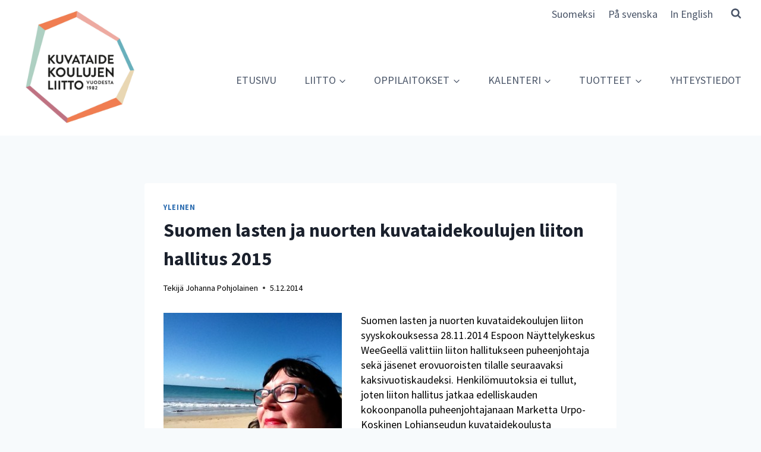

--- FILE ---
content_type: text/html; charset=UTF-8
request_url: https://youngart.fi/suomen-lasten-ja-nuorten-kuvataidekoulujen-liiton-hallitus-2015/
body_size: 113578
content:
<!doctype html>
<html lang="fi" class="no-js" itemtype="https://schema.org/Blog" itemscope>
<head>
	<meta charset="UTF-8">
	<meta name="viewport" content="width=device-width, initial-scale=1, minimum-scale=1">
	<title>Suomen lasten ja nuorten kuvataidekoulujen liiton hallitus 2015 &#8211; Youngart</title>
<link data-rocket-preload as="style" href="https://fonts.googleapis.com/css?family=Open%20Sans%3A300%2C400%2C500%2C600%2C700%2C800%7CSource%20Sans%20Pro%3Aregular%2C700&#038;display=swap" rel="preload">
<link href="https://fonts.googleapis.com/css?family=Open%20Sans%3A300%2C400%2C500%2C600%2C700%2C800%7CSource%20Sans%20Pro%3Aregular%2C700&#038;display=swap" media="print" onload="this.media=&#039;all&#039;" rel="stylesheet">
<noscript data-wpr-hosted-gf-parameters=""><link rel="stylesheet" href="https://fonts.googleapis.com/css?family=Open%20Sans%3A300%2C400%2C500%2C600%2C700%2C800%7CSource%20Sans%20Pro%3Aregular%2C700&#038;display=swap"></noscript>
<meta name='robots' content='max-image-preview:large' />
<link href='https://fonts.gstatic.com' crossorigin rel='preconnect' />
<link rel="alternate" type="application/rss+xml" title="Youngart &raquo; syöte" href="https://youngart.fi/feed/" />
<link rel="alternate" type="application/rss+xml" title="Youngart &raquo; kommenttien syöte" href="https://youngart.fi/comments/feed/" />
			<script>document.documentElement.classList.remove( 'no-js' );</script>
			<link rel="alternate" title="oEmbed (JSON)" type="application/json+oembed" href="https://youngart.fi/wp-json/oembed/1.0/embed?url=https%3A%2F%2Fyoungart.fi%2Fsuomen-lasten-ja-nuorten-kuvataidekoulujen-liiton-hallitus-2015%2F" />
<link rel="alternate" title="oEmbed (XML)" type="text/xml+oembed" href="https://youngart.fi/wp-json/oembed/1.0/embed?url=https%3A%2F%2Fyoungart.fi%2Fsuomen-lasten-ja-nuorten-kuvataidekoulujen-liiton-hallitus-2015%2F&#038;format=xml" />
<style id='wp-img-auto-sizes-contain-inline-css'>
img:is([sizes=auto i],[sizes^="auto," i]){contain-intrinsic-size:3000px 1500px}
/*# sourceURL=wp-img-auto-sizes-contain-inline-css */
</style>
<link rel='stylesheet' id='envira-tags-tags-frontend-css' href='https://youngart.fi/wp-content/plugins/envira-tags/assets/css/frontend.css' media='all' />

<link rel='stylesheet' id='twb-global-css' href='https://youngart.fi/wp-content/plugins/wd-facebook-feed/booster/assets/css/global.css' media='all' />
<link rel='stylesheet' id='sbi_styles-css' href='https://youngart.fi/wp-content/plugins/instagram-feed-pro/css/sbi-styles.min.css' media='all' />
<style id='wp-emoji-styles-inline-css'>

	img.wp-smiley, img.emoji {
		display: inline !important;
		border: none !important;
		box-shadow: none !important;
		height: 1em !important;
		width: 1em !important;
		margin: 0 0.07em !important;
		vertical-align: -0.1em !important;
		background: none !important;
		padding: 0 !important;
	}
/*# sourceURL=wp-emoji-styles-inline-css */
</style>
<link rel='stylesheet' id='wp-block-library-css' href='https://youngart.fi/wp-includes/css/dist/block-library/style.min.css' media='all' />
<style id='wp-block-paragraph-inline-css'>
.is-small-text{font-size:.875em}.is-regular-text{font-size:1em}.is-large-text{font-size:2.25em}.is-larger-text{font-size:3em}.has-drop-cap:not(:focus):first-letter{float:left;font-size:8.4em;font-style:normal;font-weight:100;line-height:.68;margin:.05em .1em 0 0;text-transform:uppercase}body.rtl .has-drop-cap:not(:focus):first-letter{float:none;margin-left:.1em}p.has-drop-cap.has-background{overflow:hidden}:root :where(p.has-background){padding:1.25em 2.375em}:where(p.has-text-color:not(.has-link-color)) a{color:inherit}p.has-text-align-left[style*="writing-mode:vertical-lr"],p.has-text-align-right[style*="writing-mode:vertical-rl"]{rotate:180deg}
/*# sourceURL=https://youngart.fi/wp-includes/blocks/paragraph/style.min.css */
</style>
<style id='global-styles-inline-css'>
:root{--wp--preset--aspect-ratio--square: 1;--wp--preset--aspect-ratio--4-3: 4/3;--wp--preset--aspect-ratio--3-4: 3/4;--wp--preset--aspect-ratio--3-2: 3/2;--wp--preset--aspect-ratio--2-3: 2/3;--wp--preset--aspect-ratio--16-9: 16/9;--wp--preset--aspect-ratio--9-16: 9/16;--wp--preset--color--black: #000000;--wp--preset--color--cyan-bluish-gray: #abb8c3;--wp--preset--color--white: #ffffff;--wp--preset--color--pale-pink: #f78da7;--wp--preset--color--vivid-red: #cf2e2e;--wp--preset--color--luminous-vivid-orange: #ff6900;--wp--preset--color--luminous-vivid-amber: #fcb900;--wp--preset--color--light-green-cyan: #7bdcb5;--wp--preset--color--vivid-green-cyan: #00d084;--wp--preset--color--pale-cyan-blue: #8ed1fc;--wp--preset--color--vivid-cyan-blue: #0693e3;--wp--preset--color--vivid-purple: #9b51e0;--wp--preset--color--theme-palette-1: var(--global-palette1);--wp--preset--color--theme-palette-2: var(--global-palette2);--wp--preset--color--theme-palette-3: var(--global-palette3);--wp--preset--color--theme-palette-4: var(--global-palette4);--wp--preset--color--theme-palette-5: var(--global-palette5);--wp--preset--color--theme-palette-6: var(--global-palette6);--wp--preset--color--theme-palette-7: var(--global-palette7);--wp--preset--color--theme-palette-8: var(--global-palette8);--wp--preset--color--theme-palette-9: var(--global-palette9);--wp--preset--color--theme-palette-10: var(--global-palette10);--wp--preset--color--theme-palette-11: var(--global-palette11);--wp--preset--color--theme-palette-12: var(--global-palette12);--wp--preset--color--theme-palette-13: var(--global-palette13);--wp--preset--color--theme-palette-14: var(--global-palette14);--wp--preset--color--theme-palette-15: var(--global-palette15);--wp--preset--gradient--vivid-cyan-blue-to-vivid-purple: linear-gradient(135deg,rgb(6,147,227) 0%,rgb(155,81,224) 100%);--wp--preset--gradient--light-green-cyan-to-vivid-green-cyan: linear-gradient(135deg,rgb(122,220,180) 0%,rgb(0,208,130) 100%);--wp--preset--gradient--luminous-vivid-amber-to-luminous-vivid-orange: linear-gradient(135deg,rgb(252,185,0) 0%,rgb(255,105,0) 100%);--wp--preset--gradient--luminous-vivid-orange-to-vivid-red: linear-gradient(135deg,rgb(255,105,0) 0%,rgb(207,46,46) 100%);--wp--preset--gradient--very-light-gray-to-cyan-bluish-gray: linear-gradient(135deg,rgb(238,238,238) 0%,rgb(169,184,195) 100%);--wp--preset--gradient--cool-to-warm-spectrum: linear-gradient(135deg,rgb(74,234,220) 0%,rgb(151,120,209) 20%,rgb(207,42,186) 40%,rgb(238,44,130) 60%,rgb(251,105,98) 80%,rgb(254,248,76) 100%);--wp--preset--gradient--blush-light-purple: linear-gradient(135deg,rgb(255,206,236) 0%,rgb(152,150,240) 100%);--wp--preset--gradient--blush-bordeaux: linear-gradient(135deg,rgb(254,205,165) 0%,rgb(254,45,45) 50%,rgb(107,0,62) 100%);--wp--preset--gradient--luminous-dusk: linear-gradient(135deg,rgb(255,203,112) 0%,rgb(199,81,192) 50%,rgb(65,88,208) 100%);--wp--preset--gradient--pale-ocean: linear-gradient(135deg,rgb(255,245,203) 0%,rgb(182,227,212) 50%,rgb(51,167,181) 100%);--wp--preset--gradient--electric-grass: linear-gradient(135deg,rgb(202,248,128) 0%,rgb(113,206,126) 100%);--wp--preset--gradient--midnight: linear-gradient(135deg,rgb(2,3,129) 0%,rgb(40,116,252) 100%);--wp--preset--font-size--small: var(--global-font-size-small);--wp--preset--font-size--medium: var(--global-font-size-medium);--wp--preset--font-size--large: var(--global-font-size-large);--wp--preset--font-size--x-large: 42px;--wp--preset--font-size--larger: var(--global-font-size-larger);--wp--preset--font-size--xxlarge: var(--global-font-size-xxlarge);--wp--preset--spacing--20: 0.44rem;--wp--preset--spacing--30: 0.67rem;--wp--preset--spacing--40: 1rem;--wp--preset--spacing--50: 1.5rem;--wp--preset--spacing--60: 2.25rem;--wp--preset--spacing--70: 3.38rem;--wp--preset--spacing--80: 5.06rem;--wp--preset--shadow--natural: 6px 6px 9px rgba(0, 0, 0, 0.2);--wp--preset--shadow--deep: 12px 12px 50px rgba(0, 0, 0, 0.4);--wp--preset--shadow--sharp: 6px 6px 0px rgba(0, 0, 0, 0.2);--wp--preset--shadow--outlined: 6px 6px 0px -3px rgb(255, 255, 255), 6px 6px rgb(0, 0, 0);--wp--preset--shadow--crisp: 6px 6px 0px rgb(0, 0, 0);}:where(.is-layout-flex){gap: 0.5em;}:where(.is-layout-grid){gap: 0.5em;}body .is-layout-flex{display: flex;}.is-layout-flex{flex-wrap: wrap;align-items: center;}.is-layout-flex > :is(*, div){margin: 0;}body .is-layout-grid{display: grid;}.is-layout-grid > :is(*, div){margin: 0;}:where(.wp-block-columns.is-layout-flex){gap: 2em;}:where(.wp-block-columns.is-layout-grid){gap: 2em;}:where(.wp-block-post-template.is-layout-flex){gap: 1.25em;}:where(.wp-block-post-template.is-layout-grid){gap: 1.25em;}.has-black-color{color: var(--wp--preset--color--black) !important;}.has-cyan-bluish-gray-color{color: var(--wp--preset--color--cyan-bluish-gray) !important;}.has-white-color{color: var(--wp--preset--color--white) !important;}.has-pale-pink-color{color: var(--wp--preset--color--pale-pink) !important;}.has-vivid-red-color{color: var(--wp--preset--color--vivid-red) !important;}.has-luminous-vivid-orange-color{color: var(--wp--preset--color--luminous-vivid-orange) !important;}.has-luminous-vivid-amber-color{color: var(--wp--preset--color--luminous-vivid-amber) !important;}.has-light-green-cyan-color{color: var(--wp--preset--color--light-green-cyan) !important;}.has-vivid-green-cyan-color{color: var(--wp--preset--color--vivid-green-cyan) !important;}.has-pale-cyan-blue-color{color: var(--wp--preset--color--pale-cyan-blue) !important;}.has-vivid-cyan-blue-color{color: var(--wp--preset--color--vivid-cyan-blue) !important;}.has-vivid-purple-color{color: var(--wp--preset--color--vivid-purple) !important;}.has-black-background-color{background-color: var(--wp--preset--color--black) !important;}.has-cyan-bluish-gray-background-color{background-color: var(--wp--preset--color--cyan-bluish-gray) !important;}.has-white-background-color{background-color: var(--wp--preset--color--white) !important;}.has-pale-pink-background-color{background-color: var(--wp--preset--color--pale-pink) !important;}.has-vivid-red-background-color{background-color: var(--wp--preset--color--vivid-red) !important;}.has-luminous-vivid-orange-background-color{background-color: var(--wp--preset--color--luminous-vivid-orange) !important;}.has-luminous-vivid-amber-background-color{background-color: var(--wp--preset--color--luminous-vivid-amber) !important;}.has-light-green-cyan-background-color{background-color: var(--wp--preset--color--light-green-cyan) !important;}.has-vivid-green-cyan-background-color{background-color: var(--wp--preset--color--vivid-green-cyan) !important;}.has-pale-cyan-blue-background-color{background-color: var(--wp--preset--color--pale-cyan-blue) !important;}.has-vivid-cyan-blue-background-color{background-color: var(--wp--preset--color--vivid-cyan-blue) !important;}.has-vivid-purple-background-color{background-color: var(--wp--preset--color--vivid-purple) !important;}.has-black-border-color{border-color: var(--wp--preset--color--black) !important;}.has-cyan-bluish-gray-border-color{border-color: var(--wp--preset--color--cyan-bluish-gray) !important;}.has-white-border-color{border-color: var(--wp--preset--color--white) !important;}.has-pale-pink-border-color{border-color: var(--wp--preset--color--pale-pink) !important;}.has-vivid-red-border-color{border-color: var(--wp--preset--color--vivid-red) !important;}.has-luminous-vivid-orange-border-color{border-color: var(--wp--preset--color--luminous-vivid-orange) !important;}.has-luminous-vivid-amber-border-color{border-color: var(--wp--preset--color--luminous-vivid-amber) !important;}.has-light-green-cyan-border-color{border-color: var(--wp--preset--color--light-green-cyan) !important;}.has-vivid-green-cyan-border-color{border-color: var(--wp--preset--color--vivid-green-cyan) !important;}.has-pale-cyan-blue-border-color{border-color: var(--wp--preset--color--pale-cyan-blue) !important;}.has-vivid-cyan-blue-border-color{border-color: var(--wp--preset--color--vivid-cyan-blue) !important;}.has-vivid-purple-border-color{border-color: var(--wp--preset--color--vivid-purple) !important;}.has-vivid-cyan-blue-to-vivid-purple-gradient-background{background: var(--wp--preset--gradient--vivid-cyan-blue-to-vivid-purple) !important;}.has-light-green-cyan-to-vivid-green-cyan-gradient-background{background: var(--wp--preset--gradient--light-green-cyan-to-vivid-green-cyan) !important;}.has-luminous-vivid-amber-to-luminous-vivid-orange-gradient-background{background: var(--wp--preset--gradient--luminous-vivid-amber-to-luminous-vivid-orange) !important;}.has-luminous-vivid-orange-to-vivid-red-gradient-background{background: var(--wp--preset--gradient--luminous-vivid-orange-to-vivid-red) !important;}.has-very-light-gray-to-cyan-bluish-gray-gradient-background{background: var(--wp--preset--gradient--very-light-gray-to-cyan-bluish-gray) !important;}.has-cool-to-warm-spectrum-gradient-background{background: var(--wp--preset--gradient--cool-to-warm-spectrum) !important;}.has-blush-light-purple-gradient-background{background: var(--wp--preset--gradient--blush-light-purple) !important;}.has-blush-bordeaux-gradient-background{background: var(--wp--preset--gradient--blush-bordeaux) !important;}.has-luminous-dusk-gradient-background{background: var(--wp--preset--gradient--luminous-dusk) !important;}.has-pale-ocean-gradient-background{background: var(--wp--preset--gradient--pale-ocean) !important;}.has-electric-grass-gradient-background{background: var(--wp--preset--gradient--electric-grass) !important;}.has-midnight-gradient-background{background: var(--wp--preset--gradient--midnight) !important;}.has-small-font-size{font-size: var(--wp--preset--font-size--small) !important;}.has-medium-font-size{font-size: var(--wp--preset--font-size--medium) !important;}.has-large-font-size{font-size: var(--wp--preset--font-size--large) !important;}.has-x-large-font-size{font-size: var(--wp--preset--font-size--x-large) !important;}
/*# sourceURL=global-styles-inline-css */
</style>

<style id='classic-theme-styles-inline-css'>
/*! This file is auto-generated */
.wp-block-button__link{color:#fff;background-color:#32373c;border-radius:9999px;box-shadow:none;text-decoration:none;padding:calc(.667em + 2px) calc(1.333em + 2px);font-size:1.125em}.wp-block-file__button{background:#32373c;color:#fff;text-decoration:none}
/*# sourceURL=/wp-includes/css/classic-themes.min.css */
</style>
<link rel='stylesheet' id='ctf_styles-css' href='https://youngart.fi/wp-content/plugins/custom-twitter-feeds-pro/css/ctf-styles.min.css' media='all' />
<link rel='stylesheet' id='ffwd_frontend-css' href='https://youngart.fi/wp-content/plugins/wd-facebook-feed/css/ffwd_frontend.css' media='all' />
<link rel='stylesheet' id='ffwd_fonts-css' href='https://youngart.fi/wp-content/plugins/wd-facebook-feed/css/fonts.css' media='all' />
<link rel='stylesheet' id='ffwd_mCustomScrollbar-css' href='https://youngart.fi/wp-content/plugins/wd-facebook-feed/css/jquery.mCustomScrollbar.css' media='all' />
<link rel='stylesheet' id='widgetopts-styles-css' href='https://youngart.fi/wp-content/plugins/widget-options/assets/css/widget-options.css' media='all' />
<link rel='stylesheet' id='wp-smart-crop-renderer-css' href='https://youngart.fi/wp-content/plugins/wp-smartcrop/css/image-renderer.css' media='all' />
<link rel='stylesheet' id='kadence-global-css' href='https://youngart.fi/wp-content/themes/kadence/assets/css/global.min.css' media='all' />
<style id='kadence-global-inline-css'>
/* Kadence Base CSS */
:root{--global-palette1:#2B6CB0;--global-palette2:#215387;--global-palette3:#1A202C;--global-palette4:#2D3748;--global-palette5:#4A5568;--global-palette6:#718096;--global-palette7:#EDF2F7;--global-palette8:#F7FAFC;--global-palette9:#ffffff;--global-palette10:oklch(from var(--global-palette1) calc(l + 0.10 * (1 - l)) calc(c * 1.00) calc(h + 180) / 100%);--global-palette11:#13612e;--global-palette12:#1159af;--global-palette13:#b82105;--global-palette14:#f7630c;--global-palette15:#f5a524;--global-palette9rgb:255, 255, 255;--global-palette-highlight:var(--global-palette1);--global-palette-highlight-alt:var(--global-palette2);--global-palette-highlight-alt2:var(--global-palette9);--global-palette-btn-bg:var(--global-palette1);--global-palette-btn-bg-hover:var(--global-palette2);--global-palette-btn:var(--global-palette9);--global-palette-btn-hover:var(--global-palette9);--global-palette-btn-sec-bg:var(--global-palette7);--global-palette-btn-sec-bg-hover:var(--global-palette2);--global-palette-btn-sec:var(--global-palette3);--global-palette-btn-sec-hover:var(--global-palette9);--global-body-font-family:'Source Sans Pro', sans-serif;--global-heading-font-family:'Source Sans Pro', sans-serif;--global-primary-nav-font-family:inherit;--global-fallback-font:sans-serif;--global-display-fallback-font:sans-serif;--global-content-width:1290px;--global-content-wide-width:calc(1290px + 230px);--global-content-narrow-width:842px;--global-content-edge-padding:1.5rem;--global-content-boxed-padding:2rem;--global-calc-content-width:calc(1290px - var(--global-content-edge-padding) - var(--global-content-edge-padding) );--wp--style--global--content-size:var(--global-calc-content-width);}.wp-site-blocks{--global-vw:calc( 100vw - ( 0.5 * var(--scrollbar-offset)));}body{background:var(--global-palette8);}body, input, select, optgroup, textarea{font-style:normal;font-weight:normal;font-size:18px;line-height:1.4;font-family:var(--global-body-font-family);color:#000000;}.content-bg, body.content-style-unboxed .site{background:var(--global-palette9);}h1,h2,h3,h4,h5,h6{font-family:var(--global-heading-font-family);}h1{font-weight:700;font-size:32px;line-height:1.5;color:var(--global-palette3);}h2{font-style:normal;font-weight:700;font-size:28px;line-height:1.3;color:var(--global-palette3);}h3{font-weight:700;font-size:24px;line-height:1.5;color:var(--global-palette3);}h4{font-weight:700;font-size:22px;line-height:1.5;color:var(--global-palette4);}h5{font-weight:700;font-size:20px;line-height:1.5;color:var(--global-palette4);}h6{font-weight:700;font-size:18px;line-height:1.5;color:var(--global-palette5);}.entry-hero h1{font-style:normal;font-size:35px;color:#000307;}.entry-hero .kadence-breadcrumbs{max-width:1290px;}.site-container, .site-header-row-layout-contained, .site-footer-row-layout-contained, .entry-hero-layout-contained, .comments-area, .alignfull > .wp-block-cover__inner-container, .alignwide > .wp-block-cover__inner-container{max-width:var(--global-content-width);}.content-width-narrow .content-container.site-container, .content-width-narrow .hero-container.site-container{max-width:var(--global-content-narrow-width);}@media all and (min-width: 1520px){.wp-site-blocks .content-container  .alignwide{margin-left:-115px;margin-right:-115px;width:unset;max-width:unset;}}@media all and (min-width: 1102px){.content-width-narrow .wp-site-blocks .content-container .alignwide{margin-left:-130px;margin-right:-130px;width:unset;max-width:unset;}}.content-style-boxed .wp-site-blocks .entry-content .alignwide{margin-left:calc( -1 * var( --global-content-boxed-padding ) );margin-right:calc( -1 * var( --global-content-boxed-padding ) );}.content-area{margin-top:5rem;margin-bottom:5rem;}@media all and (max-width: 1024px){.content-area{margin-top:3rem;margin-bottom:3rem;}}@media all and (max-width: 767px){.content-area{margin-top:2rem;margin-bottom:2rem;}}@media all and (max-width: 1024px){:root{--global-content-boxed-padding:2rem;}}@media all and (max-width: 767px){:root{--global-content-boxed-padding:1.5rem;}}.entry-content-wrap{padding:2rem;}@media all and (max-width: 1024px){.entry-content-wrap{padding:2rem;}}@media all and (max-width: 767px){.entry-content-wrap{padding:1.5rem;}}.entry.single-entry{box-shadow:0px 15px 15px -10px rgba(0,0,0,0.05);}.entry.loop-entry{box-shadow:0px 15px 15px -10px rgba(0,0,0,0.05);}.loop-entry .entry-content-wrap{padding:2rem;}@media all and (max-width: 1024px){.loop-entry .entry-content-wrap{padding:2rem;}}@media all and (max-width: 767px){.loop-entry .entry-content-wrap{padding:1.5rem;}}.has-sidebar:not(.has-left-sidebar) .content-container{grid-template-columns:1fr 330px;}.has-sidebar.has-left-sidebar .content-container{grid-template-columns:330px 1fr;}button, .button, .wp-block-button__link, input[type="button"], input[type="reset"], input[type="submit"], .fl-button, .elementor-button-wrapper .elementor-button, .wc-block-components-checkout-place-order-button, .wc-block-cart__submit{box-shadow:0px 0px 0px -7px rgba(0,0,0,0);}button:hover, button:focus, button:active, .button:hover, .button:focus, .button:active, .wp-block-button__link:hover, .wp-block-button__link:focus, .wp-block-button__link:active, input[type="button"]:hover, input[type="button"]:focus, input[type="button"]:active, input[type="reset"]:hover, input[type="reset"]:focus, input[type="reset"]:active, input[type="submit"]:hover, input[type="submit"]:focus, input[type="submit"]:active, .elementor-button-wrapper .elementor-button:hover, .elementor-button-wrapper .elementor-button:focus, .elementor-button-wrapper .elementor-button:active, .wc-block-cart__submit:hover{box-shadow:0px 15px 25px -7px rgba(0,0,0,0.1);}.kb-button.kb-btn-global-outline.kb-btn-global-inherit{padding-top:calc(px - 2px);padding-right:calc(px - 2px);padding-bottom:calc(px - 2px);padding-left:calc(px - 2px);}@media all and (min-width: 1025px){.transparent-header .entry-hero .entry-hero-container-inner{padding-top:calc(0px + 52px);}}@media all and (max-width: 1024px){.mobile-transparent-header .entry-hero .entry-hero-container-inner{padding-top:52px;}}@media all and (max-width: 767px){.mobile-transparent-header .entry-hero .entry-hero-container-inner{padding-top:52px;}}.entry-hero.post-hero-section .entry-header{min-height:200px;}
/* Kadence Header CSS */
@media all and (max-width: 1024px){.mobile-transparent-header #masthead{position:absolute;left:0px;right:0px;z-index:100;}.kadence-scrollbar-fixer.mobile-transparent-header #masthead{right:var(--scrollbar-offset,0);}.mobile-transparent-header #masthead, .mobile-transparent-header .site-top-header-wrap .site-header-row-container-inner, .mobile-transparent-header .site-main-header-wrap .site-header-row-container-inner, .mobile-transparent-header .site-bottom-header-wrap .site-header-row-container-inner{background:transparent;}.site-header-row-tablet-layout-fullwidth, .site-header-row-tablet-layout-standard{padding:0px;}}@media all and (min-width: 1025px){.transparent-header #masthead{position:absolute;left:0px;right:0px;z-index:100;}.transparent-header.kadence-scrollbar-fixer #masthead{right:var(--scrollbar-offset,0);}.transparent-header #masthead, .transparent-header .site-top-header-wrap .site-header-row-container-inner, .transparent-header .site-main-header-wrap .site-header-row-container-inner, .transparent-header .site-bottom-header-wrap .site-header-row-container-inner{background:transparent;}}.site-branding a.brand img{max-width:221px;}.site-branding a.brand img.svg-logo-image{width:221px;}.site-branding{padding:0px 0px 5px 0px;}#masthead, #masthead .kadence-sticky-header.item-is-fixed:not(.item-at-start):not(.site-header-row-container):not(.site-main-header-wrap), #masthead .kadence-sticky-header.item-is-fixed:not(.item-at-start) > .site-header-row-container-inner{background:#ffffff;}.site-main-header-inner-wrap{min-height:52px;}.site-top-header-inner-wrap{min-height:0px;}.site-main-header-wrap.site-header-row-container.site-header-focus-item.site-header-row-layout-standard.kadence-sticky-header.item-is-fixed.item-is-stuck, .site-header-upper-inner-wrap.kadence-sticky-header.item-is-fixed.item-is-stuck, .site-header-inner-wrap.kadence-sticky-header.item-is-fixed.item-is-stuck, .site-top-header-wrap.site-header-row-container.site-header-focus-item.site-header-row-layout-standard.kadence-sticky-header.item-is-fixed.item-is-stuck, .site-bottom-header-wrap.site-header-row-container.site-header-focus-item.site-header-row-layout-standard.kadence-sticky-header.item-is-fixed.item-is-stuck{box-shadow:0px 0px 0px 0px rgba(0,0,0,0);}.header-navigation[class*="header-navigation-style-underline"] .header-menu-container.primary-menu-container>ul>li>a:after{width:calc( 100% - 1em);}.main-navigation .primary-menu-container > ul > li.menu-item > a{padding-left:calc(1em / 2);padding-right:calc(1em / 2);padding-top:0em;padding-bottom:0em;color:var(--global-palette5);}.main-navigation .primary-menu-container > ul > li.menu-item .dropdown-nav-special-toggle{right:calc(1em / 2);}.main-navigation .primary-menu-container > ul > li.menu-item > a:hover{color:var(--global-palette-highlight);}.main-navigation .primary-menu-container > ul > li.menu-item.current-menu-item > a{color:var(--global-palette3);}.header-navigation .header-menu-container ul ul.sub-menu, .header-navigation .header-menu-container ul ul.submenu{background:var(--global-palette3);box-shadow:0px 2px 13px 0px rgba(0,0,0,0.1);}.header-navigation .header-menu-container ul ul li.menu-item, .header-menu-container ul.menu > li.kadence-menu-mega-enabled > ul > li.menu-item > a{border-bottom:1px solid rgba(255,255,255,0.1);border-radius:0px 0px 0px 0px;}.header-navigation .header-menu-container ul ul li.menu-item > a{width:200px;padding-top:1em;padding-bottom:1em;color:var(--global-palette8);font-style:normal;font-size:14px;}.header-navigation .header-menu-container ul ul li.menu-item > a:hover{color:var(--global-palette9);background:var(--global-palette4);border-radius:0px 0px 0px 0px;}.header-navigation .header-menu-container ul ul li.menu-item.current-menu-item > a{color:var(--global-palette9);background:var(--global-palette4);border-radius:0px 0px 0px 0px;}.mobile-toggle-open-container .menu-toggle-open, .mobile-toggle-open-container .menu-toggle-open:focus{color:var(--global-palette5);padding:0.4em 0.6em 0.4em 0.6em;font-size:14px;}.mobile-toggle-open-container .menu-toggle-open.menu-toggle-style-bordered{border:1px solid currentColor;}.mobile-toggle-open-container .menu-toggle-open .menu-toggle-icon{font-size:20px;}.mobile-toggle-open-container .menu-toggle-open:hover, .mobile-toggle-open-container .menu-toggle-open:focus-visible{color:var(--global-palette-highlight);}.mobile-navigation ul li{font-size:14px;}.mobile-navigation ul li a{padding-top:1em;padding-bottom:1em;}.mobile-navigation ul li > a, .mobile-navigation ul li.menu-item-has-children > .drawer-nav-drop-wrap{color:var(--global-palette8);}.mobile-navigation ul li.current-menu-item > a, .mobile-navigation ul li.current-menu-item.menu-item-has-children > .drawer-nav-drop-wrap{color:var(--global-palette-highlight);}.mobile-navigation ul li.menu-item-has-children .drawer-nav-drop-wrap, .mobile-navigation ul li:not(.menu-item-has-children) a{border-bottom:1px solid rgba(255,255,255,0.1);}.mobile-navigation:not(.drawer-navigation-parent-toggle-true) ul li.menu-item-has-children .drawer-nav-drop-wrap button{border-left:1px solid rgba(255,255,255,0.1);}#mobile-drawer .drawer-header .drawer-toggle{padding:0.6em 0.15em 0.6em 0.15em;font-size:24px;}.search-toggle-open-container .search-toggle-open{color:var(--global-palette5);}.search-toggle-open-container .search-toggle-open.search-toggle-style-bordered{border:1px solid currentColor;}.search-toggle-open-container .search-toggle-open .search-toggle-icon{font-size:1em;}.search-toggle-open-container .search-toggle-open:hover, .search-toggle-open-container .search-toggle-open:focus{color:var(--global-palette-highlight);}#search-drawer .drawer-inner{background:rgba(9, 12, 16, 0.97);}
/* Kadence Footer CSS */
.site-bottom-footer-inner-wrap{padding-top:30px;padding-bottom:30px;grid-column-gap:30px;}.site-bottom-footer-inner-wrap .widget{margin-bottom:30px;}.site-bottom-footer-inner-wrap .site-footer-section:not(:last-child):after{right:calc(-30px / 2);}#colophon .footer-html{font-style:normal;font-size:14px;}
/* Kadence Pro Header CSS */
.header-navigation-dropdown-direction-left ul ul.submenu, .header-navigation-dropdown-direction-left ul ul.sub-menu{right:0px;left:auto;}.rtl .header-navigation-dropdown-direction-right ul ul.submenu, .rtl .header-navigation-dropdown-direction-right ul ul.sub-menu{left:0px;right:auto;}.header-account-button .nav-drop-title-wrap > .kadence-svg-iconset, .header-account-button > .kadence-svg-iconset{font-size:1.2em;}.site-header-item .header-account-button .nav-drop-title-wrap, .site-header-item .header-account-wrap > .header-account-button{display:flex;align-items:center;}.header-account-style-icon_label .header-account-label{padding-left:5px;}.header-account-style-label_icon .header-account-label{padding-right:5px;}.site-header-item .header-account-wrap .header-account-button{text-decoration:none;box-shadow:none;color:inherit;background:transparent;padding:0.6em 0em 0.6em 0em;}.header-mobile-account-wrap .header-account-button .nav-drop-title-wrap > .kadence-svg-iconset, .header-mobile-account-wrap .header-account-button > .kadence-svg-iconset{font-size:1.2em;}.header-mobile-account-wrap .header-account-button .nav-drop-title-wrap, .header-mobile-account-wrap > .header-account-button{display:flex;align-items:center;}.header-mobile-account-wrap.header-account-style-icon_label .header-account-label{padding-left:5px;}.header-mobile-account-wrap.header-account-style-label_icon .header-account-label{padding-right:5px;}.header-mobile-account-wrap .header-account-button{text-decoration:none;box-shadow:none;color:inherit;background:transparent;padding:0.6em 0em 0.6em 0em;}#login-drawer .drawer-inner .drawer-content{display:flex;justify-content:center;align-items:center;position:absolute;top:0px;bottom:0px;left:0px;right:0px;padding:0px;}#loginform p label{display:block;}#login-drawer #loginform{width:100%;}#login-drawer #loginform input{width:100%;}#login-drawer #loginform input[type="checkbox"]{width:auto;}#login-drawer .drawer-inner .drawer-header{position:relative;z-index:100;}#login-drawer .drawer-content_inner.widget_login_form_inner{padding:2em;width:100%;max-width:350px;border-radius:.25rem;background:var(--global-palette9);color:var(--global-palette4);}#login-drawer .lost_password a{color:var(--global-palette6);}#login-drawer .lost_password, #login-drawer .register-field{text-align:center;}#login-drawer .widget_login_form_inner p{margin-top:1.2em;margin-bottom:0em;}#login-drawer .widget_login_form_inner p:first-child{margin-top:0em;}#login-drawer .widget_login_form_inner label{margin-bottom:0.5em;}#login-drawer hr.register-divider{margin:1.2em 0;border-width:1px;}#login-drawer .register-field{font-size:90%;}@media all and (min-width: 1025px){#login-drawer hr.register-divider.hide-desktop{display:none;}#login-drawer p.register-field.hide-desktop{display:none;}}@media all and (max-width: 1024px){#login-drawer hr.register-divider.hide-mobile{display:none;}#login-drawer p.register-field.hide-mobile{display:none;}}@media all and (max-width: 767px){#login-drawer hr.register-divider.hide-mobile{display:none;}#login-drawer p.register-field.hide-mobile{display:none;}}.tertiary-navigation .tertiary-menu-container > ul > li.menu-item > a{padding-left:calc(1.2em / 2);padding-right:calc(1.2em / 2);padding-top:0.6em;padding-bottom:0.6em;color:var(--global-palette5);}.tertiary-navigation .tertiary-menu-container > ul > li.menu-item > a:hover{color:var(--global-palette-highlight);}.tertiary-navigation .tertiary-menu-container > ul > li.menu-item.current-menu-item > a{color:var(--global-palette3);}.header-navigation[class*="header-navigation-style-underline"] .header-menu-container.tertiary-menu-container>ul>li>a:after{width:calc( 100% - 1.2em);}.quaternary-navigation .quaternary-menu-container > ul > li.menu-item > a{padding-left:calc(1.2em / 2);padding-right:calc(1.2em / 2);padding-top:0.6em;padding-bottom:0.6em;color:var(--global-palette5);}.quaternary-navigation .quaternary-menu-container > ul > li.menu-item > a:hover{color:var(--global-palette-highlight);}.quaternary-navigation .quaternary-menu-container > ul > li.menu-item.current-menu-item > a{color:var(--global-palette3);}.header-navigation[class*="header-navigation-style-underline"] .header-menu-container.quaternary-menu-container>ul>li>a:after{width:calc( 100% - 1.2em);}#main-header .header-divider{border-right:1px solid var(--global-palette6);height:50%;}#main-header .header-divider2{border-right:1px solid var(--global-palette6);height:50%;}#main-header .header-divider3{border-right:1px solid var(--global-palette6);height:50%;}#mobile-header .header-mobile-divider, #mobile-drawer .header-mobile-divider{border-right:1px solid var(--global-palette6);height:50%;}#mobile-drawer .header-mobile-divider{border-top:1px solid var(--global-palette6);width:50%;}#mobile-header .header-mobile-divider2{border-right:1px solid var(--global-palette6);height:50%;}#mobile-drawer .header-mobile-divider2{border-top:1px solid var(--global-palette6);width:50%;}.header-item-search-bar form ::-webkit-input-placeholder{color:currentColor;opacity:0.5;}.header-item-search-bar form ::placeholder{color:currentColor;opacity:0.5;}.header-search-bar form{max-width:100%;width:240px;}.header-mobile-search-bar form{max-width:calc(100vw - var(--global-sm-spacing) - var(--global-sm-spacing));width:240px;}.header-widget-lstyle-normal .header-widget-area-inner a:not(.button){text-decoration:underline;}.element-contact-inner-wrap{display:flex;flex-wrap:wrap;align-items:center;margin-top:-0.6em;margin-left:calc(-0.6em / 2);margin-right:calc(-0.6em / 2);}.element-contact-inner-wrap .header-contact-item{display:inline-flex;flex-wrap:wrap;align-items:center;margin-top:0.6em;margin-left:calc(0.6em / 2);margin-right:calc(0.6em / 2);}.element-contact-inner-wrap .header-contact-item .kadence-svg-iconset{font-size:1em;}.header-contact-item img{display:inline-block;}.header-contact-item .contact-label{margin-left:0.3em;}.rtl .header-contact-item .contact-label{margin-right:0.3em;margin-left:0px;}.header-mobile-contact-wrap .element-contact-inner-wrap{display:flex;flex-wrap:wrap;align-items:center;margin-top:-0.6em;margin-left:calc(-0.6em / 2);margin-right:calc(-0.6em / 2);}.header-mobile-contact-wrap .element-contact-inner-wrap .header-contact-item{display:inline-flex;flex-wrap:wrap;align-items:center;margin-top:0.6em;margin-left:calc(0.6em / 2);margin-right:calc(0.6em / 2);}.header-mobile-contact-wrap .element-contact-inner-wrap .header-contact-item .kadence-svg-iconset{font-size:1em;}#main-header .header-button2{box-shadow:0px 0px 0px -7px rgba(0,0,0,0);}#main-header .header-button2:hover{box-shadow:0px 15px 25px -7px rgba(0,0,0,0.1);}.mobile-header-button2-wrap .mobile-header-button-inner-wrap .mobile-header-button2{border:2px none transparent;box-shadow:0px 0px 0px -7px rgba(0,0,0,0);}.mobile-header-button2-wrap .mobile-header-button-inner-wrap .mobile-header-button2:hover{box-shadow:0px 15px 25px -7px rgba(0,0,0,0.1);}#widget-drawer.popup-drawer-layout-fullwidth .drawer-content .header-widget2, #widget-drawer.popup-drawer-layout-sidepanel .drawer-inner{max-width:400px;}#widget-drawer.popup-drawer-layout-fullwidth .drawer-content .header-widget2{margin:0 auto;}.widget-toggle-open{display:flex;align-items:center;background:transparent;box-shadow:none;}.widget-toggle-open:hover, .widget-toggle-open:focus{border-color:currentColor;background:transparent;box-shadow:none;}.widget-toggle-open .widget-toggle-icon{display:flex;}.widget-toggle-open .widget-toggle-label{padding-right:5px;}.rtl .widget-toggle-open .widget-toggle-label{padding-left:5px;padding-right:0px;}.widget-toggle-open .widget-toggle-label:empty, .rtl .widget-toggle-open .widget-toggle-label:empty{padding-right:0px;padding-left:0px;}.widget-toggle-open-container .widget-toggle-open{color:var(--global-palette5);padding:0.4em 0.6em 0.4em 0.6em;font-size:14px;}.widget-toggle-open-container .widget-toggle-open.widget-toggle-style-bordered{border:1px solid currentColor;}.widget-toggle-open-container .widget-toggle-open .widget-toggle-icon{font-size:20px;}.widget-toggle-open-container .widget-toggle-open:hover, .widget-toggle-open-container .widget-toggle-open:focus{color:var(--global-palette-highlight);}#widget-drawer .header-widget-2style-normal a:not(.button){text-decoration:underline;}#widget-drawer .header-widget-2style-plain a:not(.button){text-decoration:none;}#widget-drawer .header-widget2 .widget-title{color:var(--global-palette9);}#widget-drawer .header-widget2{color:var(--global-palette8);}#widget-drawer .header-widget2 a:not(.button), #widget-drawer .header-widget2 .drawer-sub-toggle{color:var(--global-palette8);}#widget-drawer .header-widget2 a:not(.button):hover, #widget-drawer .header-widget2 .drawer-sub-toggle:hover{color:var(--global-palette9);}#mobile-secondary-site-navigation ul li{font-size:14px;}#mobile-secondary-site-navigation ul li a{padding-top:1em;padding-bottom:1em;}#mobile-secondary-site-navigation ul li > a, #mobile-secondary-site-navigation ul li.menu-item-has-children > .drawer-nav-drop-wrap{color:var(--global-palette8);}#mobile-secondary-site-navigation ul li.current-menu-item > a, #mobile-secondary-site-navigation ul li.current-menu-item.menu-item-has-children > .drawer-nav-drop-wrap{color:var(--global-palette-highlight);}#mobile-secondary-site-navigation ul li.menu-item-has-children .drawer-nav-drop-wrap, #mobile-secondary-site-navigation ul li:not(.menu-item-has-children) a{border-bottom:1px solid rgba(255,255,255,0.1);}#mobile-secondary-site-navigation:not(.drawer-navigation-parent-toggle-true) ul li.menu-item-has-children .drawer-nav-drop-wrap button{border-left:1px solid rgba(255,255,255,0.1);}
/*# sourceURL=kadence-global-inline-css */
</style>
<link rel='stylesheet' id='kadence-header-css' href='https://youngart.fi/wp-content/themes/kadence/assets/css/header.min.css' media='all' />
<link rel='stylesheet' id='kadence-content-css' href='https://youngart.fi/wp-content/themes/kadence/assets/css/content.min.css' media='all' />
<link rel='stylesheet' id='kadence-related-posts-css' href='https://youngart.fi/wp-content/themes/kadence/assets/css/related-posts.min.css' media='all' />
<link rel='stylesheet' id='kad-splide-css' href='https://youngart.fi/wp-content/themes/kadence/assets/css/kadence-splide.min.css' media='all' />
<link rel='stylesheet' id='kadence-footer-css' href='https://youngart.fi/wp-content/themes/kadence/assets/css/footer.min.css' media='all' />
<link rel='stylesheet' id='menu-addons-css' href='https://youngart.fi/wp-content/plugins/kadence-pro/dist/mega-menu/menu-addon.css' media='all' />
<style id='kadence-blocks-global-variables-inline-css'>
:root {--global-kb-font-size-sm:clamp(0.8rem, 0.73rem + 0.217vw, 0.9rem);--global-kb-font-size-md:clamp(1.1rem, 0.995rem + 0.326vw, 1.25rem);--global-kb-font-size-lg:clamp(1.75rem, 1.576rem + 0.543vw, 2rem);--global-kb-font-size-xl:clamp(2.25rem, 1.728rem + 1.63vw, 3rem);--global-kb-font-size-xxl:clamp(2.5rem, 1.456rem + 3.26vw, 4rem);--global-kb-font-size-xxxl:clamp(2.75rem, 0.489rem + 7.065vw, 6rem);}
/*# sourceURL=kadence-blocks-global-variables-inline-css */
</style>
<script src="https://youngart.fi/wp-includes/js/jquery/jquery.min.js" id="jquery-core-js"></script>
<script src="https://youngart.fi/wp-includes/js/jquery/jquery-migrate.min.js" id="jquery-migrate-js"></script>
<script src="https://youngart.fi/wp-content/plugins/wd-facebook-feed/booster/assets/js/circle-progress.js" id="twb-circle-js"></script>
<script id="twb-global-js-extra">
var twb = {"nonce":"8fefebd02d","ajax_url":"https://youngart.fi/wp-admin/admin-ajax.php","plugin_url":"https://youngart.fi/wp-content/plugins/wd-facebook-feed/booster","href":"https://youngart.fi/wp-admin/admin.php?page=twb_facebook-feed"};
var twb = {"nonce":"8fefebd02d","ajax_url":"https://youngart.fi/wp-admin/admin-ajax.php","plugin_url":"https://youngart.fi/wp-content/plugins/wd-facebook-feed/booster","href":"https://youngart.fi/wp-admin/admin.php?page=twb_facebook-feed"};
//# sourceURL=twb-global-js-extra
</script>
<script src="https://youngart.fi/wp-content/plugins/wd-facebook-feed/booster/assets/js/global.js" id="twb-global-js"></script>
<script id="ffwd_cache-js-extra">
var ffwd_cache = {"ajax_url":"https://youngart.fi/wp-admin/admin-ajax.php","update_data":"[]","need_update":"false"};
//# sourceURL=ffwd_cache-js-extra
</script>
<script src="https://youngart.fi/wp-content/plugins/wd-facebook-feed/js/ffwd_cache.js" id="ffwd_cache-js"></script>
<script id="ffwd_frontend-js-extra">
var ffwd_frontend_text = {"comment_reply":"Reply","view":"View","more_comments":"more comments","year":"year","years":"years","hour":"hour","hours":"hours","months":"months","month":"month","weeks":"weeks","week":"week","days":"days","day":"day","minutes":"minutes","minute":"minute","seconds":"seconds","second":"second","ago":"ago","ajax_url":"https://youngart.fi/wp-admin/admin-ajax.php","and":"and","others":"others"};
//# sourceURL=ffwd_frontend-js-extra
</script>
<script src="https://youngart.fi/wp-content/plugins/wd-facebook-feed/js/ffwd_frontend.js" id="ffwd_frontend-js"></script>
<script src="https://youngart.fi/wp-content/plugins/wd-facebook-feed/js/jquery.mobile.js" id="ffwd_jquery_mobile-js"></script>
<script src="https://youngart.fi/wp-content/plugins/wd-facebook-feed/js/jquery.mCustomScrollbar.concat.min.js" id="ffwd_mCustomScrollbar-js"></script>
<script src="https://youngart.fi/wp-content/plugins/wd-facebook-feed/js/jquery.fullscreen-0.4.1.js" id="jquery-fullscreen-js"></script>
<script id="ffwd_gallery_box-js-extra">
var ffwd_objectL10n = {"ffwd_field_required":"field is required.","ffwd_mail_validation":"This is not a valid email address.","ffwd_search_result":"There are no images matching your search."};
//# sourceURL=ffwd_gallery_box-js-extra
</script>
<script src="https://youngart.fi/wp-content/plugins/wd-facebook-feed/js/ffwd_gallery_box.js" id="ffwd_gallery_box-js"></script>
<link rel="https://api.w.org/" href="https://youngart.fi/wp-json/" /><link rel="alternate" title="JSON" type="application/json" href="https://youngart.fi/wp-json/wp/v2/posts/3811" /><link rel="EditURI" type="application/rsd+xml" title="RSD" href="https://youngart.fi/xmlrpc.php?rsd" />
<meta name="generator" content="WordPress 6.9" />
<link rel="canonical" href="https://youngart.fi/suomen-lasten-ja-nuorten-kuvataidekoulujen-liiton-hallitus-2015/" />
<link rel='shortlink' href='https://youngart.fi/?p=3811' />

            <style type="text/css">
                #wpadminbar .quicklinks #wp-admin-bar-abus_switch_to_user ul li .ab-item {
                    height: auto;
                }
                #abus_search_text {
                    width: 280px;
                    margin: 0;
                    padding: 0 8px;
                    line-height: 2;
                    min-height: 30px;
                    box-shadow: 0 0 0 transparent;
                    border-radius: 4px;
                    border: 1px solid #7e8993;
                    background-color: #ffffff;
                    color: #32373c;
                    font-size: 14px;
                    box-sizing: border-box;
                    vertical-align: top;
                }
                #abus_search_text:focus {
                    border-color: #007cba;
                    box-shadow: 0 0 0 1px #007cba;
                    outline: 2px solid transparent;
                }
                #abus_search_submit {
                    font-size: 13px;
                    padding: 0 10px;
                    min-height: 30px;
                    border-width: 1px;
                    border-radius: 3px;
                    color: #0071a1;
                    border-color: #0071a1;
                    background-color: #f3f5f6;
                    line-height: 2;
                    box-sizing: border-box;
                    vertical-align: top;
                 }
                 #abus_search_submit:hover {
                    background: #f1f1f1;
                    border-color: #016087;
                    color: #016087;
                 }
            </style>
        <!-- start Simple Custom CSS and JS -->
<style>
/*.kuva {padding:0 0 0 0!important; border:none;background-color:transparent;}*/

/*katjan lisäykset 19.3.2020
body {background:#fff!important;}*/

/*10.3.2021
@media screen and (min-width: 66em){
.layout-3c-c #sidebar-secondary,
.layout-3c-c #sidebar-primary {width:300px;}
#containerx{max-width:2800px;}
.layout-3c-c #content{width:410px;}
.layout-3c-c #sidebar-primary {    margin: 0 0 0 -730px;}
  .layout-3c-c #content {margin-left:320px;}
  .layout-3c-c #sidebar-secondary {margin-left:0;}
  }*/


/*.header-navigation .header-menu-container ul ul li.menu-item > a:hover {
    left:auto;
    right: 100%;
}*/

/*4.4.2022*/
@media screen and (min-width: 1200px){
.site-main-header-wrap {margin-top: -45px;}
	ul#primary-menu{padding-top:40px;}
}</style>
<!-- end Simple Custom CSS and JS -->
<!-- Analytics by WP Statistics - https://wp-statistics.com -->

<link rel="icon" href="https://youngart.fi/wp-content/uploads/2021/09/cropped-logoelementti06-e1631092607275-32x32.png" sizes="32x32" />
<link rel="icon" href="https://youngart.fi/wp-content/uploads/2021/09/cropped-logoelementti06-e1631092607275-192x192.png" sizes="192x192" />
<link rel="apple-touch-icon" href="https://youngart.fi/wp-content/uploads/2021/09/cropped-logoelementti06-e1631092607275-180x180.png" />
<meta name="msapplication-TileImage" content="https://youngart.fi/wp-content/uploads/2021/09/cropped-logoelementti06-e1631092607275-270x270.png" />
<meta name="generator" content="WP Rocket 3.20.3" data-wpr-features="wpr_desktop" /></head>

<body class="wp-singular post-template-default single single-post postid-3811 single-format-standard wp-custom-logo wp-embed-responsive wp-theme-kadence wp-child-theme-kadence-child footer-on-bottom hide-focus-outline link-style-standard content-title-style-normal content-width-narrow content-style-boxed content-vertical-padding-show non-transparent-header mobile-non-transparent-header">
<div data-rocket-location-hash="9123279c435388da595274f0980df8c6" id="wrapper" class="site wp-site-blocks">
			<a class="skip-link screen-reader-text scroll-ignore" href="#main">Siirry sisältöön</a>
		<header data-rocket-location-hash="3a56c00a3bb88240211528a1e7c37130" id="masthead" class="site-header" role="banner" itemtype="https://schema.org/WPHeader" itemscope>
	<div data-rocket-location-hash="72c5022f292dd27ae452809bfb9ebe78" id="main-header" class="site-header-wrap">
		<div class="site-header-inner-wrap">
			<div class="site-header-upper-wrap">
				<div class="site-header-upper-inner-wrap kadence-sticky-header" data-reveal-scroll-up="false" data-shrink="false">
					<div class="site-top-header-wrap site-header-row-container site-header-focus-item site-header-row-layout-standard" data-section="kadence_customizer_header_top">
	<div class="site-header-row-container-inner">
				<div class="site-container">
			<div class="site-top-header-inner-wrap site-header-row site-header-row-has-sides site-header-row-no-center">
									<div class="site-header-top-section-left site-header-section site-header-section-left">
											</div>
																	<div class="site-header-top-section-right site-header-section site-header-section-right">
						<div class="site-header-item site-header-focus-item site-header-item-main-navigation header-navigation-layout-stretch-false header-navigation-layout-fill-stretch-false" data-section="kadence_customizer_tertiary_navigation">
		<nav id="tertiary-navigation" class="tertiary-navigation header-navigation hover-to-open nav--toggle-sub header-navigation-style-standard header-navigation-dropdown-animation-none" aria-label="Menu">
				<div class="tertiary-menu-container header-menu-container">
			<ul id="tertiary-menu" class="menu"><li id="menu-item-16402" class="menu-item menu-item-type-custom menu-item-object-custom menu-item-home menu-item-16402"><a href="https://youngart.fi">Suomeksi</a></li>
<li id="menu-item-16401" class="menu-item menu-item-type-post_type menu-item-object-page menu-item-16401"><a href="https://youngart.fi/pa-svenska/">På svenska</a></li>
<li id="menu-item-16400" class="menu-item menu-item-type-post_type menu-item-object-page menu-item-16400"><a href="https://youngart.fi/in-english/">In English</a></li>
</ul>		</div>
	</nav><!-- #tertiary-navigation -->
	</div><!-- data-section="tertiary_navigation" -->
<div class="site-header-item site-header-focus-item" data-section="kadence_customizer_header_search">
		<div class="search-toggle-open-container">
						<button class="search-toggle-open drawer-toggle search-toggle-style-default" aria-label="Näytä hakulomake" aria-haspopup="dialog" aria-controls="search-drawer" data-toggle-target="#search-drawer" data-toggle-body-class="showing-popup-drawer-from-full" aria-expanded="false" data-set-focus="#search-drawer .search-field"
					>
						<span class="search-toggle-icon"><span class="kadence-svg-iconset"><svg aria-hidden="true" class="kadence-svg-icon kadence-search-svg" fill="currentColor" version="1.1" xmlns="http://www.w3.org/2000/svg" width="26" height="28" viewBox="0 0 26 28"><title>Haku</title><path d="M18 13c0-3.859-3.141-7-7-7s-7 3.141-7 7 3.141 7 7 7 7-3.141 7-7zM26 26c0 1.094-0.906 2-2 2-0.531 0-1.047-0.219-1.406-0.594l-5.359-5.344c-1.828 1.266-4.016 1.937-6.234 1.937-6.078 0-11-4.922-11-11s4.922-11 11-11 11 4.922 11 11c0 2.219-0.672 4.406-1.937 6.234l5.359 5.359c0.359 0.359 0.578 0.875 0.578 1.406z"></path>
				</svg></span></span>
		</button>
	</div>
	</div><!-- data-section="header_search" -->
					</div>
							</div>
		</div>
	</div>
</div>
<div class="site-main-header-wrap site-header-row-container site-header-focus-item site-header-row-layout-fullwidth" data-section="kadence_customizer_header_main">
	<div class="site-header-row-container-inner">
				<div class="site-container">
			<div class="site-main-header-inner-wrap site-header-row site-header-row-has-sides site-header-row-no-center">
									<div class="site-header-main-section-left site-header-section site-header-section-left">
						<div class="site-header-item site-header-focus-item" data-section="title_tagline">
	<div class="site-branding branding-layout-standard site-brand-logo-only"><a class="brand has-logo-image" href="https://youngart.fi/" rel="home"><img width="1080" height="1080" src="https://youngart.fi/wp-content/uploads/2023/02/cropped-KTKL_tunnus2023_RGB-kopio.jpg" class="custom-logo" alt="Youngart" decoding="async" fetchpriority="high" srcset="https://youngart.fi/wp-content/uploads/2023/02/cropped-KTKL_tunnus2023_RGB-kopio.jpg 1080w, https://youngart.fi/wp-content/uploads/2023/02/cropped-KTKL_tunnus2023_RGB-kopio-300x300.jpg 300w, https://youngart.fi/wp-content/uploads/2023/02/cropped-KTKL_tunnus2023_RGB-kopio-1024x1024.jpg 1024w, https://youngart.fi/wp-content/uploads/2023/02/cropped-KTKL_tunnus2023_RGB-kopio-150x150.jpg 150w, https://youngart.fi/wp-content/uploads/2023/02/cropped-KTKL_tunnus2023_RGB-kopio-768x768.jpg 768w" sizes="(max-width: 1080px) 100vw, 1080px" /></a></div></div><!-- data-section="title_tagline" -->
					</div>
																	<div class="site-header-main-section-right site-header-section site-header-section-right">
						<div class="site-header-item site-header-focus-item site-header-item-main-navigation header-navigation-layout-stretch-true header-navigation-layout-fill-stretch-false" data-section="kadence_customizer_primary_navigation">
		<nav id="site-navigation" class="main-navigation header-navigation hover-to-open nav--toggle-sub header-navigation-style-standard header-navigation-dropdown-animation-none" role="navigation" aria-label="Ensisijainen">
			<div class="primary-menu-container header-menu-container">
	<ul id="primary-menu" class="menu"><li id="menu-item-37" class="menu-item menu-item-type-custom menu-item-object-custom menu-item-home menu-item-37"><a href="https://youngart.fi">ETUSIVU</a></li>
<li id="menu-item-26" class="menu-item menu-item-type-post_type menu-item-object-page menu-item-has-children menu-item-26"><a href="https://youngart.fi/suomen-lasten-ja-nuorten-kuvataidekoulujen-liitto-ry/"><span class="nav-drop-title-wrap">LIITTO<span class="dropdown-nav-toggle"><span class="kadence-svg-iconset svg-baseline"><svg aria-hidden="true" class="kadence-svg-icon kadence-arrow-down-svg" fill="currentColor" version="1.1" xmlns="http://www.w3.org/2000/svg" width="24" height="24" viewBox="0 0 24 24"><title>Laajenna</title><path d="M5.293 9.707l6 6c0.391 0.391 1.024 0.391 1.414 0l6-6c0.391-0.391 0.391-1.024 0-1.414s-1.024-0.391-1.414 0l-5.293 5.293-5.293-5.293c-0.391-0.391-1.024-0.391-1.414 0s-0.391 1.024 0 1.414z"></path>
				</svg></span></span></span></a>
<ul class="sub-menu">
	<li id="menu-item-148" class="menu-item menu-item-type-post_type menu-item-object-page menu-item-148"><a href="https://youngart.fi/suomen-lasten-ja-nuorten-kuvataidekoulujen-liitto-ry/hallitus/">Hallitus</a></li>
	<li id="menu-item-149" class="menu-item menu-item-type-post_type menu-item-object-page menu-item-149"><a href="https://youngart.fi/suomen-lasten-ja-nuorten-kuvataidekoulujen-liitto-ry/liiton-toiminta/">Liiton toiminta</a></li>
	<li id="menu-item-20761" class="menu-item menu-item-type-post_type menu-item-object-page menu-item-20761"><a href="https://youngart.fi/liiton-strategia-2024-2030/">Liiton strategia 2024-2030</a></li>
	<li id="menu-item-5290" class="menu-item menu-item-type-post_type menu-item-object-page menu-item-5290"><a href="https://youngart.fi/liiton-jasenyys-ja-jasenpalvelut/">Liiton jäsenyys ja jäsenpalvelut</a></li>
	<li id="menu-item-8638" class="menu-item menu-item-type-post_type menu-item-object-page menu-item-8638"><a href="https://youngart.fi/jasenrekisteri/">Jäsenrekisteri</a></li>
	<li id="menu-item-14435" class="menu-item menu-item-type-post_type menu-item-object-page menu-item-14435"><a href="https://youngart.fi/saavutettavuusraportti/">Saavutettavuusraportti</a></li>
	<li id="menu-item-150" class="menu-item menu-item-type-post_type menu-item-object-page menu-item-150"><a href="https://youngart.fi/suomen-lasten-ja-nuorten-kuvataidekoulujen-liitto-ry/toimisto/">Toimisto</a></li>
	<li id="menu-item-10095" class="menu-item menu-item-type-post_type menu-item-object-page menu-item-10095"><a href="https://youngart.fi/liiton-suositukset/">Liiton suositukset</a></li>
	<li id="menu-item-692" class="menu-item menu-item-type-post_type menu-item-object-page menu-item-692"><a href="https://youngart.fi/suomen-lasten-ja-nuorten-kuvataidekoulujen-liitto-ry/suomen-lasten-ja-nuorten-kuvataidekoulujen-liiton-kannanotot/">Lausunnot</a></li>
	<li id="menu-item-702" class="menu-item menu-item-type-post_type menu-item-object-page menu-item-702"><a href="https://youngart.fi/suomen-lasten-ja-nuorten-kuvataidekoulujen-liitto-ry/vuoden-kuvataidekasvattajat/">Vuoden kuvataidekasvattajat ja taidekasvatusteot</a></li>
	<li id="menu-item-705" class="menu-item menu-item-type-post_type menu-item-object-page menu-item-705"><a href="https://youngart.fi/suomen-lasten-ja-nuorten-kuvataidekoulujen-liitto-ry/kehittamishankkeet/">Kehittämishankkeet</a></li>
	<li id="menu-item-7911" class="menu-item menu-item-type-post_type menu-item-object-page menu-item-7911"><a href="https://youngart.fi/kansainvalinen-toiminta/">Kansainvälinen toiminta</a></li>
</ul>
</li>
<li id="menu-item-25" class="menu-item menu-item-type-post_type menu-item-object-page menu-item-has-children menu-item-25"><a href="https://youngart.fi/oppilaitokset/"><span class="nav-drop-title-wrap">OPPILAITOKSET<span class="dropdown-nav-toggle"><span class="kadence-svg-iconset svg-baseline"><svg aria-hidden="true" class="kadence-svg-icon kadence-arrow-down-svg" fill="currentColor" version="1.1" xmlns="http://www.w3.org/2000/svg" width="24" height="24" viewBox="0 0 24 24"><title>Laajenna</title><path d="M5.293 9.707l6 6c0.391 0.391 1.024 0.391 1.414 0l6-6c0.391-0.391 0.391-1.024 0-1.414s-1.024-0.391-1.414 0l-5.293 5.293-5.293-5.293c-0.391-0.391-1.024-0.391-1.414 0s-0.391 1.024 0 1.414z"></path>
				</svg></span></span></span></a>
<ul class="sub-menu">
	<li id="menu-item-345" class="menu-item menu-item-type-post_type menu-item-object-page menu-item-345"><a href="https://youngart.fi/oppilaitokset/tilastotietoa/">Tilastotietoa</a></li>
	<li id="menu-item-935" class="menu-item menu-item-type-post_type menu-item-object-page menu-item-935"><a href="https://youngart.fi/oppilaitokset/historiaa/">Historiaa</a></li>
	<li id="menu-item-347" class="menu-item menu-item-type-post_type menu-item-object-page menu-item-347"><a href="https://youngart.fi/oppilaitokset/varsinaiset-jasenet/">Varsinaiset jäsenet</a></li>
	<li id="menu-item-346" class="menu-item menu-item-type-post_type menu-item-object-page menu-item-346"><a href="https://youngart.fi/oppilaitokset/informaatiojasenet/">Informaatiojäsenet</a></li>
	<li id="menu-item-689" class="menu-item menu-item-type-post_type menu-item-object-page menu-item-689"><a href="https://youngart.fi/oppilaitokset/kuvataidekoulujen-verkkogalleriat/">Kuvataidekoulujen verkkogallerioita ja esittelyvideoita</a></li>
	<li id="menu-item-18202" class="menu-item menu-item-type-post_type menu-item-object-page menu-item-18202"><a href="https://youngart.fi/valoa-ljus-lapsen-oikeuksien-paivana/">Valoa! Ljus! Lapsen oikeuksien viikolla</a></li>
</ul>
</li>
<li id="menu-item-235" class="menu-item menu-item-type-post_type menu-item-object-page menu-item-has-children menu-item-235"><a href="https://youngart.fi/kalenteri/"><span class="nav-drop-title-wrap">KALENTERI<span class="dropdown-nav-toggle"><span class="kadence-svg-iconset svg-baseline"><svg aria-hidden="true" class="kadence-svg-icon kadence-arrow-down-svg" fill="currentColor" version="1.1" xmlns="http://www.w3.org/2000/svg" width="24" height="24" viewBox="0 0 24 24"><title>Laajenna</title><path d="M5.293 9.707l6 6c0.391 0.391 1.024 0.391 1.414 0l6-6c0.391-0.391 0.391-1.024 0-1.414s-1.024-0.391-1.414 0l-5.293 5.293-5.293-5.293c-0.391-0.391-1.024-0.391-1.414 0s-0.391 1.024 0 1.414z"></path>
				</svg></span></span></span></a>
<ul class="sub-menu">
	<li id="menu-item-255" class="menu-item menu-item-type-post_type menu-item-object-page menu-item-255"><a href="https://youngart.fi/kalenteri/nayttelyt-ja-tapahtumat/">Näyttelyt ja tapahtumat</a></li>
	<li id="menu-item-236" class="menu-item menu-item-type-post_type menu-item-object-page menu-item-236"><a href="https://youngart.fi/kalenteri/koulutus-ja-seminaarit/">Koulutus, seminaarit ja webinaarit</a></li>
	<li id="menu-item-277" class="menu-item menu-item-type-post_type menu-item-object-page menu-item-277"><a href="https://youngart.fi/kalenteri/kilpailut/">Kilpailut ja näyttelykutsut</a></li>
	<li id="menu-item-251" class="menu-item menu-item-type-post_type menu-item-object-page menu-item-251"><a href="https://youngart.fi/kalenteri/avustukset/">Avustukset ja apurahat</a></li>
</ul>
</li>
<li id="menu-item-28" class="menu-item menu-item-type-post_type menu-item-object-page menu-item-has-children menu-item-28"><a href="https://youngart.fi/tuotteet/"><span class="nav-drop-title-wrap">TUOTTEET<span class="dropdown-nav-toggle"><span class="kadence-svg-iconset svg-baseline"><svg aria-hidden="true" class="kadence-svg-icon kadence-arrow-down-svg" fill="currentColor" version="1.1" xmlns="http://www.w3.org/2000/svg" width="24" height="24" viewBox="0 0 24 24"><title>Laajenna</title><path d="M5.293 9.707l6 6c0.391 0.391 1.024 0.391 1.414 0l6-6c0.391-0.391 0.391-1.024 0-1.414s-1.024-0.391-1.414 0l-5.293 5.293-5.293-5.293c-0.391-0.391-1.024-0.391-1.414 0s-0.391 1.024 0 1.414z"></path>
				</svg></span></span></span></a>
<ul class="sub-menu">
	<li id="menu-item-16247" class="menu-item menu-item-type-post_type menu-item-object-page menu-item-16247"><a href="https://youngart.fi/julkaisut/">Julkaisut</a></li>
	<li id="menu-item-735" class="menu-item menu-item-type-post_type menu-item-object-page menu-item-has-children menu-item-735"><a href="https://youngart.fi/taiteen-perusopetus/tutkimus-ja-kirjallisuus/"><span class="nav-drop-title-wrap">Lukuvinkkejä: tutkimus, kirjallisuus ja materiaalit<span class="dropdown-nav-toggle"><span class="kadence-svg-iconset svg-baseline"><svg aria-hidden="true" class="kadence-svg-icon kadence-arrow-down-svg" fill="currentColor" version="1.1" xmlns="http://www.w3.org/2000/svg" width="24" height="24" viewBox="0 0 24 24"><title>Laajenna</title><path d="M5.293 9.707l6 6c0.391 0.391 1.024 0.391 1.414 0l6-6c0.391-0.391 0.391-1.024 0-1.414s-1.024-0.391-1.414 0l-5.293 5.293-5.293-5.293c-0.391-0.391-1.024-0.391-1.414 0s-0.391 1.024 0 1.414z"></path>
				</svg></span></span></span></a>
	<ul class="sub-menu">
		<li id="menu-item-744" class="menu-item menu-item-type-post_type menu-item-object-page menu-item-744"><a href="https://youngart.fi/taiteen-perusopetus/tutkimus-ja-kirjallisuus/poikavoimaa-kuvataideopetukseen/">Poikavoimaa kuvataideopetukseen</a></li>
		<li id="menu-item-743" class="menu-item menu-item-type-post_type menu-item-object-page menu-item-743"><a href="https://youngart.fi/taiteen-perusopetus/tutkimus-ja-kirjallisuus/kuvataidekoulut-kuuluvat-kaikille/">Kuvataidekoulut kuuluvat kaikille!</a></li>
	</ul>
</li>
	<li id="menu-item-354" class="menu-item menu-item-type-post_type menu-item-object-page menu-item-354"><a href="https://youngart.fi/tuotteet/tuotetori/">Tuotetori</a></li>
</ul>
</li>
<li id="menu-item-29" class="menu-item menu-item-type-post_type menu-item-object-page menu-item-29"><a href="https://youngart.fi/yhteystiedot/">YHTEYSTIEDOT</a></li>
</ul>		</div>
	</nav><!-- #site-navigation -->
	</div><!-- data-section="primary_navigation" -->
					</div>
							</div>
		</div>
	</div>
</div>
				</div>
			</div>
					</div>
	</div>
	
<div data-rocket-location-hash="4141caf32ac986c5205ff6386cda4989" id="mobile-header" class="site-mobile-header-wrap">
	<div class="site-header-inner-wrap">
		<div class="site-header-upper-wrap">
			<div class="site-header-upper-inner-wrap">
			<div class="site-main-header-wrap site-header-focus-item site-header-row-layout-fullwidth site-header-row-tablet-layout-default site-header-row-mobile-layout-default ">
	<div class="site-header-row-container-inner">
		<div class="site-container">
			<div class="site-main-header-inner-wrap site-header-row site-header-row-has-sides site-header-row-no-center">
									<div class="site-header-main-section-left site-header-section site-header-section-left">
						<div class="site-header-item site-header-focus-item" data-section="title_tagline">
	<div class="site-branding mobile-site-branding branding-layout-standard branding-tablet-layout-inherit site-brand-logo-only branding-mobile-layout-inherit"><a class="brand has-logo-image" href="https://youngart.fi/" rel="home"><img width="1080" height="1080" src="https://youngart.fi/wp-content/uploads/2023/02/cropped-KTKL_tunnus2023_RGB-kopio.jpg" class="custom-logo" alt="Youngart" decoding="async" srcset="https://youngart.fi/wp-content/uploads/2023/02/cropped-KTKL_tunnus2023_RGB-kopio.jpg 1080w, https://youngart.fi/wp-content/uploads/2023/02/cropped-KTKL_tunnus2023_RGB-kopio-300x300.jpg 300w, https://youngart.fi/wp-content/uploads/2023/02/cropped-KTKL_tunnus2023_RGB-kopio-1024x1024.jpg 1024w, https://youngart.fi/wp-content/uploads/2023/02/cropped-KTKL_tunnus2023_RGB-kopio-150x150.jpg 150w, https://youngart.fi/wp-content/uploads/2023/02/cropped-KTKL_tunnus2023_RGB-kopio-768x768.jpg 768w" sizes="(max-width: 1080px) 100vw, 1080px" /></a></div></div><!-- data-section="title_tagline" -->
					</div>
																	<div class="site-header-main-section-right site-header-section site-header-section-right">
						<div class="site-header-item site-header-focus-item site-header-item-navgation-popup-toggle" data-section="kadence_customizer_mobile_trigger">
		<div class="mobile-toggle-open-container">
						<button id="mobile-toggle" class="menu-toggle-open drawer-toggle menu-toggle-style-default" aria-label="Avaa valikko" data-toggle-target="#mobile-drawer" data-toggle-body-class="showing-popup-drawer-from-right" aria-expanded="false" data-set-focus=".menu-toggle-close"
					>
						<span class="menu-toggle-icon"><span class="kadence-svg-iconset"><svg aria-hidden="true" class="kadence-svg-icon kadence-menu-svg" fill="currentColor" version="1.1" xmlns="http://www.w3.org/2000/svg" width="24" height="24" viewBox="0 0 24 24"><title>Näytettävä/piilotettava valikko</title><path d="M3 13h18c0.552 0 1-0.448 1-1s-0.448-1-1-1h-18c-0.552 0-1 0.448-1 1s0.448 1 1 1zM3 7h18c0.552 0 1-0.448 1-1s-0.448-1-1-1h-18c-0.552 0-1 0.448-1 1s0.448 1 1 1zM3 19h18c0.552 0 1-0.448 1-1s-0.448-1-1-1h-18c-0.552 0-1 0.448-1 1s0.448 1 1 1z"></path>
				</svg></span></span>
		</button>
	</div>
	</div><!-- data-section="mobile_trigger" -->
					</div>
							</div>
		</div>
	</div>
</div>
			</div>
		</div>
			</div>
</div>
</header><!-- #masthead -->

	<main data-rocket-location-hash="1f14ff54a6cc94d4d2be956aa17c7f4b" id="inner-wrap" class="wrap kt-clear" role="main">
		<div data-rocket-location-hash="80e7b013ee3a39d5e25e1e5ef3fe01d3" id="primary" class="content-area">
	<div class="content-container site-container">
		<div id="main" class="site-main">
						<div class="content-wrap">
				<article id="post-3811" class="entry content-bg single-entry post-3811 post type-post status-publish format-standard hentry category-yleinen">
	<div class="entry-content-wrap">
		<header class="entry-header post-title title-align-inherit title-tablet-align-inherit title-mobile-align-inherit">
			<div class="entry-taxonomies">
			<span class="category-links term-links category-style-normal">
				<a href="https://youngart.fi/category/yleinen/" rel="tag">Yleinen</a>			</span>
		</div><!-- .entry-taxonomies -->
		<h1 class="entry-title">Suomen lasten ja nuorten kuvataidekoulujen liiton hallitus 2015</h1><div class="entry-meta entry-meta-divider-dot">
	<span class="posted-by"><span class="meta-label">Tekijä</span><span class="author vcard"><a class="url fn n" href="https://youngart.fi/author/johanna-pohjolainen/">Johanna Pohjolainen</a></span></span>					<span class="posted-on">
						<time class="entry-date published" datetime="2014-12-05T15:17:22+02:00" itemprop="datePublished">5.12.2014</time><time class="updated" datetime="2025-10-02T11:08:28+03:00" itemprop="dateModified">2.10.2025</time>					</span>
					</div><!-- .entry-meta -->
</header><!-- .entry-header -->

<div class="entry-content single-content">
	<p><a href="https://youngart.fi/wp-content/uploads/2014/12/Marketta_toinen-kausi_kuva.jpg"><img decoding="async" class="alignleft wp-image-3813 size-medium" title="Marketta Urpo-Koskinen" src="https://youngart.fi/wp-content/uploads/2014/12/Marketta_toinen-kausi_kuva-e1417512994931-300x225.jpg" alt="Marketta_toinen kausi_kuva" width="300" height="225" srcset="https://youngart.fi/wp-content/uploads/2014/12/Marketta_toinen-kausi_kuva-e1417512994931-300x225.jpg 300w, https://youngart.fi/wp-content/uploads/2014/12/Marketta_toinen-kausi_kuva-e1417512994931.jpg 640w" sizes="(max-width: 300px) 100vw, 300px" /></a>Suomen lasten ja nuorten kuvataidekoulujen liiton syyskokouksessa 28.11.2014 Espoon Näyttelykeskus WeeGeellä valittiin liiton hallitukseen puheenjohtaja sekä jäsenet erovuoroisten tilalle seuraavaksi kaksivuotiskaudeksi. Henkilömuutoksia ei tullut, joten liiton hallitus jatkaa edelliskauden kokoonpanolla puheenjohtajanaan Marketta Urpo-Koskinen Lohjanseudun kuvataidekoulusta (kuvassa).</p>
<p>Liiton toimiston väki kiittää hallitusta ja puheenjohtajaa hallituskauden 2012-2014 aikana tehdystä hyvästä työstä ja toivottaa onnea ja menestystä myös uudelle kaksivuotiskaudelle!</p>
</div><!-- .entry-content -->
<footer class="entry-footer">
	</footer><!-- .entry-footer -->
	</div>
</article><!-- #post-3811 -->


	<nav class="navigation post-navigation" aria-label="Artikkelit">
		<h2 class="screen-reader-text">Artikkelien selaus</h2>
		<div class="nav-links"><div class="nav-previous"><a href="https://youngart.fi/vuoden-2014-apolitunnustus-taide-ja-muotoilukoulu-taikalle/" rel="prev"><div class="post-navigation-sub"><small><span class="kadence-svg-iconset svg-baseline"><svg aria-hidden="true" class="kadence-svg-icon kadence-arrow-left-alt-svg" fill="currentColor" version="1.1" xmlns="http://www.w3.org/2000/svg" width="29" height="28" viewBox="0 0 29 28"><title>Edellinen</title><path d="M28 12.5v3c0 0.281-0.219 0.5-0.5 0.5h-19.5v3.5c0 0.203-0.109 0.375-0.297 0.453s-0.391 0.047-0.547-0.078l-6-5.469c-0.094-0.094-0.156-0.219-0.156-0.359v0c0-0.141 0.063-0.281 0.156-0.375l6-5.531c0.156-0.141 0.359-0.172 0.547-0.094 0.172 0.078 0.297 0.25 0.297 0.453v3.5h19.5c0.281 0 0.5 0.219 0.5 0.5z"></path>
				</svg></span>Edellinen</small></div>Vuoden 2014 Apolitunnustus Taide- ja muotoilukoulu TAIKA:lle</a></div><div class="nav-next"><a href="https://youngart.fi/lyhtypuistoja-ja-valoinstallaatioita-lapsen-oikeuksien-paivana-20-11-2014-2/" rel="next"><div class="post-navigation-sub"><small>Seuraava<span class="kadence-svg-iconset svg-baseline"><svg aria-hidden="true" class="kadence-svg-icon kadence-arrow-right-alt-svg" fill="currentColor" version="1.1" xmlns="http://www.w3.org/2000/svg" width="27" height="28" viewBox="0 0 27 28"><title>Jatka</title><path d="M27 13.953c0 0.141-0.063 0.281-0.156 0.375l-6 5.531c-0.156 0.141-0.359 0.172-0.547 0.094-0.172-0.078-0.297-0.25-0.297-0.453v-3.5h-19.5c-0.281 0-0.5-0.219-0.5-0.5v-3c0-0.281 0.219-0.5 0.5-0.5h19.5v-3.5c0-0.203 0.109-0.375 0.297-0.453s0.391-0.047 0.547 0.078l6 5.469c0.094 0.094 0.156 0.219 0.156 0.359v0z"></path>
				</svg></span></small></div>Lyhtypuistoja ja valoinstallaatioita Lapsen oikeuksien päivänä 20.11.2014!</a></div></div>
	</nav>		<div class="entry-related alignfull entry-related-style-wide">
			<div class="entry-related-inner content-container site-container">
				<div class="entry-related-inner-content alignwide">
					<h2 class="entry-related-title" id="related-posts-title">Samankaltaiset artikkelit</h2>					<div class="entry-related-carousel kadence-slide-init splide" aria-labelledby="related-posts-title" data-columns-xxl="3" data-columns-xl="3" data-columns-md="3" data-columns-sm="2" data-columns-xs="2" data-columns-ss="1" data-slider-anim-speed="400" data-slider-scroll="1" data-slider-dots="true" data-slider-arrows="true" data-slider-hover-pause="false" data-slider-auto="false" data-slider-speed="7000" data-slider-gutter="40" data-slider-loop="true" data-slider-next-label="Seuraava" data-slider-slide-label="Artikkelit" data-slider-prev-label="Edellinen">
						<div class="splide__track">
							<ul class="splide__list kadence-posts-list grid-cols grid-sm-col-2 grid-lg-col-3">
								<li class="entry-list-item carousel-item splide__slide"><article class="entry content-bg loop-entry post-7269 post type-post status-publish format-standard hentry category-hankkeet category-tapahtumat category-yleinen">
		<div class="entry-content-wrap">
		<header class="entry-header">

			<div class="entry-taxonomies">
			<span class="category-links term-links category-style-normal">
				<a href="https://youngart.fi/category/hankkeet/" class="category-link-hankkeet" rel="tag">Hankkeet</a> | <a href="https://youngart.fi/category/tapahtumat/" class="category-link-tapahtumat" rel="tag">Tapahtumat</a> | <a href="https://youngart.fi/category/yleinen/" class="category-link-yleinen" rel="tag">Yleinen</a>			</span>
		</div><!-- .entry-taxonomies -->
		<h3 class="entry-title"><a href="https://youngart.fi/loytoretkella/" rel="bookmark">Löytöretkellä</a></h3><div class="entry-meta entry-meta-divider-dot">
	<span class="posted-by"><span class="meta-label">Tekijä</span><span class="author vcard"><a class="url fn n" href="https://youngart.fi/author/johanna-pohjolainen/">Johanna Pohjolainen</a></span></span>					<span class="posted-on">
						<time class="entry-date published" datetime="2017-04-05T13:44:42+03:00" itemprop="datePublished">5.4.2017</time><time class="updated" datetime="2017-05-02T14:43:28+03:00" itemprop="dateModified">2.5.2017</time>					</span>
					</div><!-- .entry-meta -->
</header><!-- .entry-header -->
	<div class="entry-summary">
		<p>På svenska Virtuaalinäyttely Siivekkäät siemenet, höyryävä avaruushautomo ja kuvallisia kasvutarinoita – Lasten ja nuorten kuvataidekoulujen valtakunnallinen Löytöretkellä-näyttely avautuu Kaapelitehtaan Puristamossa 27.4.2017. Löytöretkellä-näyttely Kaapelitehtaan Puristamossa 27.4.–12.5.2017 tekee näkyväksi 4–20-vuotiaiden kuvallisia tutkimusretkiä, pitkäjänteisen harrastamisen tuomaa osaamista, iloa ja itsensä löytämistä. Valtakunnallinen näyttely on visuaalisten taiteiden taiteen perusopetusta antavien kuvataidekoulujen ja arkkitehtuurikoulujen satojen oppilaiden yhteisnäyttely. Näyttelyn järjestää Suomen&#8230;</p>
	</div><!-- .entry-summary -->
	<footer class="entry-footer">
		<div class="entry-actions">
		<p class="more-link-wrap">
			<a href="https://youngart.fi/loytoretkella/" class="post-more-link">
				Lue lisää<span class="screen-reader-text"> Löytöretkellä</span><span class="kadence-svg-iconset svg-baseline"><svg aria-hidden="true" class="kadence-svg-icon kadence-arrow-right-alt-svg" fill="currentColor" version="1.1" xmlns="http://www.w3.org/2000/svg" width="27" height="28" viewBox="0 0 27 28"><title>Jatka</title><path d="M27 13.953c0 0.141-0.063 0.281-0.156 0.375l-6 5.531c-0.156 0.141-0.359 0.172-0.547 0.094-0.172-0.078-0.297-0.25-0.297-0.453v-3.5h-19.5c-0.281 0-0.5-0.219-0.5-0.5v-3c0-0.281 0.219-0.5 0.5-0.5h19.5v-3.5c0-0.203 0.109-0.375 0.297-0.453s0.391-0.047 0.547 0.078l6 5.469c0.094 0.094 0.156 0.219 0.156 0.359v0z"></path>
				</svg></span>			</a>
		</p>
	</div><!-- .entry-actions -->
	</footer><!-- .entry-footer -->
	</div>
</article>
</li><li class="entry-list-item carousel-item splide__slide"><article class="entry content-bg loop-entry post-38 post type-post status-publish format-standard hentry category-yleinen">
		<div class="entry-content-wrap">
		<header class="entry-header">

			<div class="entry-taxonomies">
			<span class="category-links term-links category-style-normal">
				<a href="https://youngart.fi/category/yleinen/" class="category-link-yleinen" rel="tag">Yleinen</a>			</span>
		</div><!-- .entry-taxonomies -->
		<h3 class="entry-title"><a href="https://youngart.fi/nykytaidekasvatushanke-taidenavigaattori-2/" rel="bookmark">Nykytaidekasvatushanke Taidenavigaattori 2</a></h3><div class="entry-meta entry-meta-divider-dot">
	<span class="posted-by"><span class="meta-label">Tekijä</span><span class="author vcard"><a class="url fn n" href="https://youngart.fi/author/katjalampela/">Katja Lampela</a></span></span>					<span class="posted-on">
						<time class="entry-date published updated" datetime="2013-09-24T22:08:23+03:00" itemprop="dateModified">24.9.2013</time>					</span>
					</div><!-- .entry-meta -->
</header><!-- .entry-header -->
	<div class="entry-summary">
		<p>TAIDENAVIGAATTORI 2 on nykytaidekasvatuksen kehittämishanke, joka jatkaa Taidenavigaattori 1 -hankkeen jalanjäljissä. Lähtökohta on kuitenkin uusi. Tällä kertaa hanke keskittyy yhteisötaiteen keinoin toteutettavaan kaupunkitaiteeseen. Hankkeessa on mukana yksitoista kuvataidekoulua ympäri Suomen ja se käynnistyi syksyllä 2012. Hanke jatkuu vuoden 2013 loppuun saakka. TAIDENAVIGAATTORI 2 -hanketta inspiroivat ajankohtaiset suomalaiset kaupunkitaideprojektien tekijät kuten Elissa Eriksson, Jaakko Niemelä ja&#8230;</p>
	</div><!-- .entry-summary -->
	<footer class="entry-footer">
		<div class="entry-actions">
		<p class="more-link-wrap">
			<a href="https://youngart.fi/nykytaidekasvatushanke-taidenavigaattori-2/" class="post-more-link">
				Lue lisää<span class="screen-reader-text"> Nykytaidekasvatushanke Taidenavigaattori 2</span><span class="kadence-svg-iconset svg-baseline"><svg aria-hidden="true" class="kadence-svg-icon kadence-arrow-right-alt-svg" fill="currentColor" version="1.1" xmlns="http://www.w3.org/2000/svg" width="27" height="28" viewBox="0 0 27 28"><title>Jatka</title><path d="M27 13.953c0 0.141-0.063 0.281-0.156 0.375l-6 5.531c-0.156 0.141-0.359 0.172-0.547 0.094-0.172-0.078-0.297-0.25-0.297-0.453v-3.5h-19.5c-0.281 0-0.5-0.219-0.5-0.5v-3c0-0.281 0.219-0.5 0.5-0.5h19.5v-3.5c0-0.203 0.109-0.375 0.297-0.453s0.391-0.047 0.547 0.078l6 5.469c0.094 0.094 0.156 0.219 0.156 0.359v0z"></path>
				</svg></span>			</a>
		</p>
	</div><!-- .entry-actions -->
	</footer><!-- .entry-footer -->
	</div>
</article>
</li><li class="entry-list-item carousel-item splide__slide"><article class="entry content-bg loop-entry post-10917 post type-post status-publish format-standard has-post-thumbnail hentry category-hankkeet category-kilpailut category-koulutus category-tapahtumat category-yleinen">
			<a aria-hidden="true" tabindex="-1" role="presentation" class="post-thumbnail kadence-thumbnail-ratio-2-3" aria-label="UNESCOn kansainvälinen taidekasvatusviikko 20.-26.5.2019" href="https://youngart.fi/unescon-kansainvalinen-taidekasvatusviikko-20-26-5-2019/">
			<div class="post-thumbnail-inner">
				<img width="372" height="526" src="https://youngart.fi/wp-content/uploads/2019/04/Unesco_taidekasvatusviikko2019.jpg" class="attachment-medium_large size-medium_large wp-post-image" alt="Unescon kansainvälisen taidekasvatusviikon 2019 juliste." decoding="async" loading="lazy" srcset="https://youngart.fi/wp-content/uploads/2019/04/Unesco_taidekasvatusviikko2019.jpg 372w, https://youngart.fi/wp-content/uploads/2019/04/Unesco_taidekasvatusviikko2019-212x300.jpg 212w" sizes="auto, (max-width: 372px) 100vw, 372px" />			</div>
		</a><!-- .post-thumbnail -->
			<div class="entry-content-wrap">
		<header class="entry-header">

			<div class="entry-taxonomies">
			<span class="category-links term-links category-style-normal">
				<a href="https://youngart.fi/category/hankkeet/" class="category-link-hankkeet" rel="tag">Hankkeet</a> | <a href="https://youngart.fi/category/kilpailut/" class="category-link-kilpailut" rel="tag">Kilpailut</a> | <a href="https://youngart.fi/category/koulutus/" class="category-link-koulutus" rel="tag">Koulutus</a> | <a href="https://youngart.fi/category/tapahtumat/" class="category-link-tapahtumat" rel="tag">Tapahtumat</a> | <a href="https://youngart.fi/category/yleinen/" class="category-link-yleinen" rel="tag">Yleinen</a>			</span>
		</div><!-- .entry-taxonomies -->
		<h3 class="entry-title"><a href="https://youngart.fi/unescon-kansainvalinen-taidekasvatusviikko-20-26-5-2019/" rel="bookmark">UNESCOn kansainvälinen taidekasvatusviikko 20.-26.5.2019</a></h3><div class="entry-meta entry-meta-divider-dot">
	<span class="posted-by"><span class="meta-label">Tekijä</span><span class="author vcard"><a class="url fn n" href="https://youngart.fi/author/johanna-pohjolainen/">Johanna Pohjolainen</a></span></span>					<span class="posted-on">
						<time class="entry-date published" datetime="2019-05-14T12:50:50+03:00" itemprop="datePublished">14.5.2019</time><time class="updated" datetime="2019-05-14T12:59:35+03:00" itemprop="dateModified">14.5.2019</time>					</span>
					</div><!-- .entry-meta -->
</header><!-- .entry-header -->
	<div class="entry-summary">
		<p>UNESCO:n kansainvälisen taidekasvatusviikon tarkoituksena on lisätä kansainvälisen yhteisön tietoisuutta taidekasvatuksen merkityksestä ja vahvistaa yhteistyötä edistämällä kulttuurista monimuotoisuutta, kulttuurienvälistä vuoropuhelua ja sosiaalista yhteenkuuluvuutta. Tänä vuonna InSEA kutsuu sinut jakamaan sosiaalisessa mediassa kuvia käsillä tekemisestä. Jaa kuvia Instagramissa tai Twitterissä hashtagilla #making_INSEA,  Facebookissa tai lähetä sähköpostitse osoitteeseen moreartnotless(at)gmail.com huhtikuun loppuun mennessä. Lue lisää! It Is Through Our&#8230;</p>
	</div><!-- .entry-summary -->
	<footer class="entry-footer">
		<div class="entry-actions">
		<p class="more-link-wrap">
			<a href="https://youngart.fi/unescon-kansainvalinen-taidekasvatusviikko-20-26-5-2019/" class="post-more-link">
				Lue lisää<span class="screen-reader-text"> UNESCOn kansainvälinen taidekasvatusviikko 20.-26.5.2019</span><span class="kadence-svg-iconset svg-baseline"><svg aria-hidden="true" class="kadence-svg-icon kadence-arrow-right-alt-svg" fill="currentColor" version="1.1" xmlns="http://www.w3.org/2000/svg" width="27" height="28" viewBox="0 0 27 28"><title>Jatka</title><path d="M27 13.953c0 0.141-0.063 0.281-0.156 0.375l-6 5.531c-0.156 0.141-0.359 0.172-0.547 0.094-0.172-0.078-0.297-0.25-0.297-0.453v-3.5h-19.5c-0.281 0-0.5-0.219-0.5-0.5v-3c0-0.281 0.219-0.5 0.5-0.5h19.5v-3.5c0-0.203 0.109-0.375 0.297-0.453s0.391-0.047 0.547 0.078l6 5.469c0.094 0.094 0.156 0.219 0.156 0.359v0z"></path>
				</svg></span>			</a>
		</p>
	</div><!-- .entry-actions -->
	</footer><!-- .entry-footer -->
	</div>
</article>
</li><li class="entry-list-item carousel-item splide__slide"><article class="entry content-bg loop-entry post-9275 post type-post status-publish format-standard has-post-thumbnail hentry category-hankkeet category-koulutus category-tapahtumat category-yleinen">
			<a aria-hidden="true" tabindex="-1" role="presentation" class="post-thumbnail kadence-thumbnail-ratio-2-3" aria-label="SALVOS &#8211; Arkkitehtuurikasvatusta taiteen perusopetuksen kuvataidekouluissa -julkaisu esittelee kuvataidekoulujen arkkitehtuuri- ja ympäristökasvatustyötä" href="https://youngart.fi/salvos-arkkitehtuurikasvatusta-taiteen-perusopetuksen-kuvataidekouluissa-julkaisu-esittelee-kuvataidekoulujen-arkkitehtuuri-ja-ymparistokasvatustyota/">
			<div class="post-thumbnail-inner">
				<img width="768" height="768" src="https://youngart.fi/wp-content/uploads/2018/11/SalvosHanke16-18_Julkaisu-768x768.jpg" class="attachment-medium_large size-medium_large wp-post-image" alt="Salvos-hankkeen julkaisun kansi." decoding="async" loading="lazy" srcset="https://youngart.fi/wp-content/uploads/2018/11/SalvosHanke16-18_Julkaisu-768x768.jpg 768w, https://youngart.fi/wp-content/uploads/2018/11/SalvosHanke16-18_Julkaisu-150x150.jpg 150w, https://youngart.fi/wp-content/uploads/2018/11/SalvosHanke16-18_Julkaisu-300x300.jpg 300w, https://youngart.fi/wp-content/uploads/2018/11/SalvosHanke16-18_Julkaisu-1024x1024.jpg 1024w, https://youngart.fi/wp-content/uploads/2018/11/SalvosHanke16-18_Julkaisu.jpg 1772w" sizes="auto, (max-width: 768px) 100vw, 768px" />			</div>
		</a><!-- .post-thumbnail -->
			<div class="entry-content-wrap">
		<header class="entry-header">

			<div class="entry-taxonomies">
			<span class="category-links term-links category-style-normal">
				<a href="https://youngart.fi/category/hankkeet/" class="category-link-hankkeet" rel="tag">Hankkeet</a> | <a href="https://youngart.fi/category/koulutus/" class="category-link-koulutus" rel="tag">Koulutus</a> | <a href="https://youngart.fi/category/tapahtumat/" class="category-link-tapahtumat" rel="tag">Tapahtumat</a> | <a href="https://youngart.fi/category/yleinen/" class="category-link-yleinen" rel="tag">Yleinen</a>			</span>
		</div><!-- .entry-taxonomies -->
		<h3 class="entry-title"><a href="https://youngart.fi/salvos-arkkitehtuurikasvatusta-taiteen-perusopetuksen-kuvataidekouluissa-julkaisu-esittelee-kuvataidekoulujen-arkkitehtuuri-ja-ymparistokasvatustyota/" rel="bookmark">SALVOS &#8211; Arkkitehtuurikasvatusta taiteen perusopetuksen kuvataidekouluissa -julkaisu esittelee kuvataidekoulujen arkkitehtuuri- ja ympäristökasvatustyötä</a></h3><div class="entry-meta entry-meta-divider-dot">
	<span class="posted-by"><span class="meta-label">Tekijä</span><span class="author vcard"><a class="url fn n" href="https://youngart.fi/author/johanna-pohjolainen/">Johanna Pohjolainen</a></span></span>					<span class="posted-on">
						<time class="entry-date published updated" datetime="2018-11-28T13:35:59+02:00" itemprop="dateModified">28.11.2018</time>					</span>
					</div><!-- .entry-meta -->
</header><!-- .entry-header -->
	<div class="entry-summary">
		<p>Salvos on Opetushallituksen tukema, taiteen perusopetusta antavien kuvataidekoulujen arkkitehtuuri- ja ympäristökasvatuksen kaksivuotinen kehittämishanke, joka päättyy vuoden 2018 lopussa. Hankkeessa mukana ovat Kuvataide- ja käsityökoulu Emil Valkeakoskelta, Lohjanseudun kuvataidekoulu, Lappeenrannan kuvataidekoulu sekä Taide- ja muotoilukoulu Taika Lahdesta. Hankkeen yhteistyökumppaneina toimivat Taiteen edistämiskeskus, Arkkitehtuurin tiedotuskeskus Archinfo ja Suomen lasten ja nuorten kuvataidekoulujen liitto. Salvos-hankkeen piirissä on noin&#8230;</p>
	</div><!-- .entry-summary -->
	<footer class="entry-footer">
		<div class="entry-actions">
		<p class="more-link-wrap">
			<a href="https://youngart.fi/salvos-arkkitehtuurikasvatusta-taiteen-perusopetuksen-kuvataidekouluissa-julkaisu-esittelee-kuvataidekoulujen-arkkitehtuuri-ja-ymparistokasvatustyota/" class="post-more-link">
				Lue lisää<span class="screen-reader-text"> SALVOS &#8211; Arkkitehtuurikasvatusta taiteen perusopetuksen kuvataidekouluissa -julkaisu esittelee kuvataidekoulujen arkkitehtuuri- ja ympäristökasvatustyötä</span><span class="kadence-svg-iconset svg-baseline"><svg aria-hidden="true" class="kadence-svg-icon kadence-arrow-right-alt-svg" fill="currentColor" version="1.1" xmlns="http://www.w3.org/2000/svg" width="27" height="28" viewBox="0 0 27 28"><title>Jatka</title><path d="M27 13.953c0 0.141-0.063 0.281-0.156 0.375l-6 5.531c-0.156 0.141-0.359 0.172-0.547 0.094-0.172-0.078-0.297-0.25-0.297-0.453v-3.5h-19.5c-0.281 0-0.5-0.219-0.5-0.5v-3c0-0.281 0.219-0.5 0.5-0.5h19.5v-3.5c0-0.203 0.109-0.375 0.297-0.453s0.391-0.047 0.547 0.078l6 5.469c0.094 0.094 0.156 0.219 0.156 0.359v0z"></path>
				</svg></span>			</a>
		</p>
	</div><!-- .entry-actions -->
	</footer><!-- .entry-footer -->
	</div>
</article>
</li><li class="entry-list-item carousel-item splide__slide"><article class="entry content-bg loop-entry post-12979 post type-post status-publish format-standard has-post-thumbnail hentry category-tapahtumat category-yleinen">
			<a aria-hidden="true" tabindex="-1" role="presentation" class="post-thumbnail kadence-thumbnail-ratio-2-3" aria-label="Lyhtypuistoja ja valoinstallaatioita Lapsen oikeuksien päivänä 2019!" href="https://youngart.fi/lyhtypuistoja-ja-valoinstallaatioita-lapsen-oikeuksien-paivana-2019/">
			<div class="post-thumbnail-inner">
				<img width="768" height="512" src="https://youngart.fi/wp-content/uploads/2019/11/taikon-valokulkue-201119-MM_netti-59-768x512.jpg" class="attachment-medium_large size-medium_large wp-post-image" alt="Tyttö pitelee kädessään värikästä valaistua lyhtyä." decoding="async" loading="lazy" srcset="https://youngart.fi/wp-content/uploads/2019/11/taikon-valokulkue-201119-MM_netti-59-768x512.jpg 768w, https://youngart.fi/wp-content/uploads/2019/11/taikon-valokulkue-201119-MM_netti-59-300x200.jpg 300w, https://youngart.fi/wp-content/uploads/2019/11/taikon-valokulkue-201119-MM_netti-59-1024x683.jpg 1024w, https://youngart.fi/wp-content/uploads/2019/11/taikon-valokulkue-201119-MM_netti-59-1536x1025.jpg 1536w, https://youngart.fi/wp-content/uploads/2019/11/taikon-valokulkue-201119-MM_netti-59.jpg 2048w" sizes="auto, (max-width: 768px) 100vw, 768px" />			</div>
		</a><!-- .post-thumbnail -->
			<div class="entry-content-wrap">
		<header class="entry-header">

			<div class="entry-taxonomies">
			<span class="category-links term-links category-style-normal">
				<a href="https://youngart.fi/category/tapahtumat/" class="category-link-tapahtumat" rel="tag">Tapahtumat</a> | <a href="https://youngart.fi/category/yleinen/" class="category-link-yleinen" rel="tag">Yleinen</a>			</span>
		</div><!-- .entry-taxonomies -->
		<h3 class="entry-title"><a href="https://youngart.fi/lyhtypuistoja-ja-valoinstallaatioita-lapsen-oikeuksien-paivana-2019/" rel="bookmark">Lyhtypuistoja ja valoinstallaatioita Lapsen oikeuksien päivänä 2019!</a></h3><div class="entry-meta entry-meta-divider-dot">
	<span class="posted-by"><span class="meta-label">Tekijä</span><span class="author vcard"><a class="url fn n" href="https://youngart.fi/author/johanna-pohjolainen/">Johanna Pohjolainen</a></span></span>					<span class="posted-on">
						<time class="entry-date published" datetime="2019-12-11T09:48:05+02:00" itemprop="datePublished">11.12.2019</time><time class="updated" datetime="2019-12-11T09:48:07+02:00" itemprop="dateModified">11.12.2019</time>					</span>
					</div><!-- .entry-meta -->
</header><!-- .entry-header -->
	<div class="entry-summary">
		<p>Visuaalisten taiteiden kouluissa juhlittiin jälleen perinteisesti Lapsen oikeuksien päivää 20.11.2019 rakentamalla lyhtypuistoja ja valoinstallaatioita sekä järjestämällä erilaisia tapahtumia ja juhlia. Tempauksien tarkoituksena on tuoda lasten oikeuksien lisäksi esille lasten ja nuorten taidetta sekä visuaalisten taiteiden koulujen toimintaa. Katso kuvagalleria, jossa kuvia Espoon kuvataidekoulun, Helsingin kuvataidekoulun, Jyväskylän kansalaisopiston kuvataidekoulun, Keravan kuvataidekoulun, Kirkkonummen kuvataidekoulun, Kokkolan lasten ja&#8230;</p>
	</div><!-- .entry-summary -->
	<footer class="entry-footer">
		<div class="entry-actions">
		<p class="more-link-wrap">
			<a href="https://youngart.fi/lyhtypuistoja-ja-valoinstallaatioita-lapsen-oikeuksien-paivana-2019/" class="post-more-link">
				Lue lisää<span class="screen-reader-text"> Lyhtypuistoja ja valoinstallaatioita Lapsen oikeuksien päivänä 2019!</span><span class="kadence-svg-iconset svg-baseline"><svg aria-hidden="true" class="kadence-svg-icon kadence-arrow-right-alt-svg" fill="currentColor" version="1.1" xmlns="http://www.w3.org/2000/svg" width="27" height="28" viewBox="0 0 27 28"><title>Jatka</title><path d="M27 13.953c0 0.141-0.063 0.281-0.156 0.375l-6 5.531c-0.156 0.141-0.359 0.172-0.547 0.094-0.172-0.078-0.297-0.25-0.297-0.453v-3.5h-19.5c-0.281 0-0.5-0.219-0.5-0.5v-3c0-0.281 0.219-0.5 0.5-0.5h19.5v-3.5c0-0.203 0.109-0.375 0.297-0.453s0.391-0.047 0.547 0.078l6 5.469c0.094 0.094 0.156 0.219 0.156 0.359v0z"></path>
				</svg></span>			</a>
		</p>
	</div><!-- .entry-actions -->
	</footer><!-- .entry-footer -->
	</div>
</article>
</li><li class="entry-list-item carousel-item splide__slide"><article class="entry content-bg loop-entry post-17919 post type-post status-publish format-standard has-post-thumbnail hentry category-yleinen">
			<a aria-hidden="true" tabindex="-1" role="presentation" class="post-thumbnail kadence-thumbnail-ratio-2-3" aria-label="Liiton uusi jäsen: Kemiönsaaren aikuisopisto" href="https://youngart.fi/liiton-uusi-jasen-kemionsaaren-aikuisopisto/">
			<div class="post-thumbnail-inner">
				<img width="768" height="768" src="https://youngart.fi/wp-content/uploads/2022/09/Isla-768x768.jpg" class="attachment-medium_large size-medium_large wp-post-image" alt="Liiton uusi jäsen: Kemiönsaaren aikuisopisto" decoding="async" loading="lazy" srcset="https://youngart.fi/wp-content/uploads/2022/09/Isla-768x768.jpg 768w, https://youngart.fi/wp-content/uploads/2022/09/Isla-300x300.jpg 300w, https://youngart.fi/wp-content/uploads/2022/09/Isla-1024x1024.jpg 1024w, https://youngart.fi/wp-content/uploads/2022/09/Isla-150x150.jpg 150w, https://youngart.fi/wp-content/uploads/2022/09/Isla.jpg 1080w" sizes="auto, (max-width: 768px) 100vw, 768px" />			</div>
		</a><!-- .post-thumbnail -->
			<div class="entry-content-wrap">
		<header class="entry-header">

			<div class="entry-taxonomies">
			<span class="category-links term-links category-style-normal">
				<a href="https://youngart.fi/category/yleinen/" class="category-link-yleinen" rel="tag">Yleinen</a>			</span>
		</div><!-- .entry-taxonomies -->
		<h3 class="entry-title"><a href="https://youngart.fi/liiton-uusi-jasen-kemionsaaren-aikuisopisto/" rel="bookmark">Liiton uusi jäsen: Kemiönsaaren aikuisopisto</a></h3><div class="entry-meta entry-meta-divider-dot">
	<span class="posted-by"><span class="meta-label">Tekijä</span><span class="author vcard"><a class="url fn n" href="https://youngart.fi/author/johanna-pohjolainen/">Johanna Pohjolainen</a></span></span>					<span class="posted-on">
						<time class="entry-date published" datetime="2022-09-12T13:31:33+03:00" itemprop="datePublished">12.9.2022</time><time class="updated" datetime="2022-09-12T13:31:34+03:00" itemprop="dateModified">12.9.2022</time>					</span>
					</div><!-- .entry-meta -->
</header><!-- .entry-header -->
	<div class="entry-summary">
		<p>Kuvataidekoulujen liiton hallitus on hyväksynyt liiton uudeksi jäseneksi Kemiönsaaren aikuisopiston / Kuvataidekoulu Islan. &#8221;Kemiönsaaren aikuisopisto-Kimitoöns vuxeninstitut ylläpitää Kuvataidekoulu Islaa/bildkonstskolan Isla. Olemme pieni kuvataidekoulu Turunmaan saarella. Ryhmämme ovat kaksikielisiä ja toimimme koulujen kuvataideluokissa ympäri saarta. Meillä on 3-4 ryhmää luokissa 1-9 ja meillä on kaksi osa-aikaista opettajaa. Tämän lukuvuoden aikana vietämme koulumme 30-vuotisjuhlaa ja sen kunniaksi&#8230;</p>
	</div><!-- .entry-summary -->
	<footer class="entry-footer">
		<div class="entry-actions">
		<p class="more-link-wrap">
			<a href="https://youngart.fi/liiton-uusi-jasen-kemionsaaren-aikuisopisto/" class="post-more-link">
				Lue lisää<span class="screen-reader-text"> Liiton uusi jäsen: Kemiönsaaren aikuisopisto</span><span class="kadence-svg-iconset svg-baseline"><svg aria-hidden="true" class="kadence-svg-icon kadence-arrow-right-alt-svg" fill="currentColor" version="1.1" xmlns="http://www.w3.org/2000/svg" width="27" height="28" viewBox="0 0 27 28"><title>Jatka</title><path d="M27 13.953c0 0.141-0.063 0.281-0.156 0.375l-6 5.531c-0.156 0.141-0.359 0.172-0.547 0.094-0.172-0.078-0.297-0.25-0.297-0.453v-3.5h-19.5c-0.281 0-0.5-0.219-0.5-0.5v-3c0-0.281 0.219-0.5 0.5-0.5h19.5v-3.5c0-0.203 0.109-0.375 0.297-0.453s0.391-0.047 0.547 0.078l6 5.469c0.094 0.094 0.156 0.219 0.156 0.359v0z"></path>
				</svg></span>			</a>
		</p>
	</div><!-- .entry-actions -->
	</footer><!-- .entry-footer -->
	</div>
</article>
</li>							</ul>
						</div>
					</div>
				</div>
			</div>
		</div><!-- .entry-author -->
					</div>
					</div><!-- #main -->
			</div>
</div><!-- #primary -->
	</main><!-- #inner-wrap -->
	<footer id="colophon" class="site-footer" role="contentinfo">
	<div class="site-footer-wrap">
		<div class="site-bottom-footer-wrap site-footer-row-container site-footer-focus-item site-footer-row-layout-standard site-footer-row-tablet-layout-default site-footer-row-mobile-layout-default" data-section="kadence_customizer_footer_bottom">
	<div class="site-footer-row-container-inner">
				<div class="site-container">
			<div class="site-bottom-footer-inner-wrap site-footer-row site-footer-row-columns-1 site-footer-row-column-layout-row site-footer-row-tablet-column-layout-default site-footer-row-mobile-column-layout-row ft-ro-dir-row ft-ro-collapse-normal ft-ro-t-dir-default ft-ro-m-dir-default ft-ro-lstyle-plain">
									<div class="site-footer-bottom-section-1 site-footer-section footer-section-inner-items-1">
						
<div class="footer-widget-area site-info site-footer-focus-item content-align-default content-tablet-align-default content-mobile-align-default content-valign-default content-tablet-valign-default content-mobile-valign-default" data-section="kadence_customizer_footer_html">
	<div class="footer-widget-area-inner site-info-inner">
		<div class="footer-html inner-link-style-normal"><div class="footer-html-inner"><p>&copy; 2026 Kuvataidekoulujen liitto ry | Sandelsinkatu 10 C 00260 Helsinki | kuvataidekoulujenliitto@youngart.fi</p>
</div></div>	</div>
</div><!-- .site-info -->
					</div>
								</div>
		</div>
	</div>
</div>
	</div>
</footer><!-- #colophon -->

</div><!-- #wrapper -->

			<script>document.documentElement.style.setProperty('--scrollbar-offset', window.innerWidth - document.documentElement.clientWidth + 'px' );</script>
			<script type="speculationrules">
{"prefetch":[{"source":"document","where":{"and":[{"href_matches":"/*"},{"not":{"href_matches":["/wp-*.php","/wp-admin/*","/wp-content/uploads/*","/wp-content/*","/wp-content/plugins/*","/wp-content/themes/kadence-child/*","/wp-content/themes/kadence/*","/*\\?(.+)"]}},{"not":{"selector_matches":"a[rel~=\"nofollow\"]"}},{"not":{"selector_matches":".no-prefetch, .no-prefetch a"}}]},"eagerness":"conservative"}]}
</script>
<!-- Custom Feeds for Instagram JS -->
<script type="text/javascript">
var sbiajaxurl = "https://youngart.fi/wp-admin/admin-ajax.php";

</script>
	<div id="mobile-drawer" class="popup-drawer popup-drawer-layout-sidepanel popup-drawer-animation-fade popup-drawer-side-right" data-drawer-target-string="#mobile-drawer"
			>
		<div data-rocket-location-hash="04f6dd52bb3c61c476a0e1485b771f0e" class="drawer-overlay" data-drawer-target-string="#mobile-drawer"></div>
		<div data-rocket-location-hash="b56f1d39668c65835a1af5389631328a" class="drawer-inner">
						<div data-rocket-location-hash="b64fe57b875a5c3dc470924f12c6ddc1" class="drawer-header">
				<button class="menu-toggle-close drawer-toggle" aria-label="Sulje valikko"  data-toggle-target="#mobile-drawer" data-toggle-body-class="showing-popup-drawer-from-right" aria-expanded="false" data-set-focus=".menu-toggle-open"
							>
					<span class="toggle-close-bar"></span>
					<span class="toggle-close-bar"></span>
				</button>
			</div>
			<div data-rocket-location-hash="4056bb67cc3efc9dfefe5249efe4293d" class="drawer-content mobile-drawer-content content-align-left content-valign-top">
								<div class="site-header-item site-header-focus-item site-header-item-mobile-navigation mobile-navigation-layout-stretch-false" data-section="kadence_customizer_mobile_navigation">
		<nav id="mobile-site-navigation" class="mobile-navigation drawer-navigation drawer-navigation-parent-toggle-false" role="navigation" aria-label="Primary Mobile">
				<div class="mobile-menu-container drawer-menu-container">
			<ul id="mobile-menu" class="menu has-collapse-sub-nav"><li class="menu-item menu-item-type-custom menu-item-object-custom menu-item-home menu-item-37"><a href="https://youngart.fi">ETUSIVU</a></li>
<li class="menu-item menu-item-type-post_type menu-item-object-page menu-item-has-children menu-item-26"><div class="drawer-nav-drop-wrap"><a href="https://youngart.fi/suomen-lasten-ja-nuorten-kuvataidekoulujen-liitto-ry/">LIITTO</a><button class="drawer-sub-toggle" data-toggle-duration="10" data-toggle-target="#mobile-menu .menu-item-26 &gt; .sub-menu" aria-expanded="false"><span class="screen-reader-text">Toggle child menu</span><span class="kadence-svg-iconset"><svg aria-hidden="true" class="kadence-svg-icon kadence-arrow-down-svg" fill="currentColor" version="1.1" xmlns="http://www.w3.org/2000/svg" width="24" height="24" viewBox="0 0 24 24"><title>Laajenna</title><path d="M5.293 9.707l6 6c0.391 0.391 1.024 0.391 1.414 0l6-6c0.391-0.391 0.391-1.024 0-1.414s-1.024-0.391-1.414 0l-5.293 5.293-5.293-5.293c-0.391-0.391-1.024-0.391-1.414 0s-0.391 1.024 0 1.414z"></path>
				</svg></span></button></div>
<ul class="sub-menu">
	<li class="menu-item menu-item-type-post_type menu-item-object-page menu-item-148"><a href="https://youngart.fi/suomen-lasten-ja-nuorten-kuvataidekoulujen-liitto-ry/hallitus/">Hallitus</a></li>
	<li class="menu-item menu-item-type-post_type menu-item-object-page menu-item-149"><a href="https://youngart.fi/suomen-lasten-ja-nuorten-kuvataidekoulujen-liitto-ry/liiton-toiminta/">Liiton toiminta</a></li>
	<li class="menu-item menu-item-type-post_type menu-item-object-page menu-item-20761"><a href="https://youngart.fi/liiton-strategia-2024-2030/">Liiton strategia 2024-2030</a></li>
	<li class="menu-item menu-item-type-post_type menu-item-object-page menu-item-5290"><a href="https://youngart.fi/liiton-jasenyys-ja-jasenpalvelut/">Liiton jäsenyys ja jäsenpalvelut</a></li>
	<li class="menu-item menu-item-type-post_type menu-item-object-page menu-item-8638"><a href="https://youngart.fi/jasenrekisteri/">Jäsenrekisteri</a></li>
	<li class="menu-item menu-item-type-post_type menu-item-object-page menu-item-14435"><a href="https://youngart.fi/saavutettavuusraportti/">Saavutettavuusraportti</a></li>
	<li class="menu-item menu-item-type-post_type menu-item-object-page menu-item-150"><a href="https://youngart.fi/suomen-lasten-ja-nuorten-kuvataidekoulujen-liitto-ry/toimisto/">Toimisto</a></li>
	<li class="menu-item menu-item-type-post_type menu-item-object-page menu-item-10095"><a href="https://youngart.fi/liiton-suositukset/">Liiton suositukset</a></li>
	<li class="menu-item menu-item-type-post_type menu-item-object-page menu-item-692"><a href="https://youngart.fi/suomen-lasten-ja-nuorten-kuvataidekoulujen-liitto-ry/suomen-lasten-ja-nuorten-kuvataidekoulujen-liiton-kannanotot/">Lausunnot</a></li>
	<li class="menu-item menu-item-type-post_type menu-item-object-page menu-item-702"><a href="https://youngart.fi/suomen-lasten-ja-nuorten-kuvataidekoulujen-liitto-ry/vuoden-kuvataidekasvattajat/">Vuoden kuvataidekasvattajat ja taidekasvatusteot</a></li>
	<li class="menu-item menu-item-type-post_type menu-item-object-page menu-item-705"><a href="https://youngart.fi/suomen-lasten-ja-nuorten-kuvataidekoulujen-liitto-ry/kehittamishankkeet/">Kehittämishankkeet</a></li>
	<li class="menu-item menu-item-type-post_type menu-item-object-page menu-item-7911"><a href="https://youngart.fi/kansainvalinen-toiminta/">Kansainvälinen toiminta</a></li>
</ul>
</li>
<li class="menu-item menu-item-type-post_type menu-item-object-page menu-item-has-children menu-item-25"><div class="drawer-nav-drop-wrap"><a href="https://youngart.fi/oppilaitokset/">OPPILAITOKSET</a><button class="drawer-sub-toggle" data-toggle-duration="10" data-toggle-target="#mobile-menu .menu-item-25 &gt; .sub-menu" aria-expanded="false"><span class="screen-reader-text">Toggle child menu</span><span class="kadence-svg-iconset"><svg aria-hidden="true" class="kadence-svg-icon kadence-arrow-down-svg" fill="currentColor" version="1.1" xmlns="http://www.w3.org/2000/svg" width="24" height="24" viewBox="0 0 24 24"><title>Laajenna</title><path d="M5.293 9.707l6 6c0.391 0.391 1.024 0.391 1.414 0l6-6c0.391-0.391 0.391-1.024 0-1.414s-1.024-0.391-1.414 0l-5.293 5.293-5.293-5.293c-0.391-0.391-1.024-0.391-1.414 0s-0.391 1.024 0 1.414z"></path>
				</svg></span></button></div>
<ul class="sub-menu">
	<li class="menu-item menu-item-type-post_type menu-item-object-page menu-item-345"><a href="https://youngart.fi/oppilaitokset/tilastotietoa/">Tilastotietoa</a></li>
	<li class="menu-item menu-item-type-post_type menu-item-object-page menu-item-935"><a href="https://youngart.fi/oppilaitokset/historiaa/">Historiaa</a></li>
	<li class="menu-item menu-item-type-post_type menu-item-object-page menu-item-347"><a href="https://youngart.fi/oppilaitokset/varsinaiset-jasenet/">Varsinaiset jäsenet</a></li>
	<li class="menu-item menu-item-type-post_type menu-item-object-page menu-item-346"><a href="https://youngart.fi/oppilaitokset/informaatiojasenet/">Informaatiojäsenet</a></li>
	<li class="menu-item menu-item-type-post_type menu-item-object-page menu-item-689"><a href="https://youngart.fi/oppilaitokset/kuvataidekoulujen-verkkogalleriat/">Kuvataidekoulujen verkkogallerioita ja esittelyvideoita</a></li>
	<li class="menu-item menu-item-type-post_type menu-item-object-page menu-item-18202"><a href="https://youngart.fi/valoa-ljus-lapsen-oikeuksien-paivana/">Valoa! Ljus! Lapsen oikeuksien viikolla</a></li>
</ul>
</li>
<li class="menu-item menu-item-type-post_type menu-item-object-page menu-item-has-children menu-item-235"><div class="drawer-nav-drop-wrap"><a href="https://youngart.fi/kalenteri/">KALENTERI</a><button class="drawer-sub-toggle" data-toggle-duration="10" data-toggle-target="#mobile-menu .menu-item-235 &gt; .sub-menu" aria-expanded="false"><span class="screen-reader-text">Toggle child menu</span><span class="kadence-svg-iconset"><svg aria-hidden="true" class="kadence-svg-icon kadence-arrow-down-svg" fill="currentColor" version="1.1" xmlns="http://www.w3.org/2000/svg" width="24" height="24" viewBox="0 0 24 24"><title>Laajenna</title><path d="M5.293 9.707l6 6c0.391 0.391 1.024 0.391 1.414 0l6-6c0.391-0.391 0.391-1.024 0-1.414s-1.024-0.391-1.414 0l-5.293 5.293-5.293-5.293c-0.391-0.391-1.024-0.391-1.414 0s-0.391 1.024 0 1.414z"></path>
				</svg></span></button></div>
<ul class="sub-menu">
	<li class="menu-item menu-item-type-post_type menu-item-object-page menu-item-255"><a href="https://youngart.fi/kalenteri/nayttelyt-ja-tapahtumat/">Näyttelyt ja tapahtumat</a></li>
	<li class="menu-item menu-item-type-post_type menu-item-object-page menu-item-236"><a href="https://youngart.fi/kalenteri/koulutus-ja-seminaarit/">Koulutus, seminaarit ja webinaarit</a></li>
	<li class="menu-item menu-item-type-post_type menu-item-object-page menu-item-277"><a href="https://youngart.fi/kalenteri/kilpailut/">Kilpailut ja näyttelykutsut</a></li>
	<li class="menu-item menu-item-type-post_type menu-item-object-page menu-item-251"><a href="https://youngart.fi/kalenteri/avustukset/">Avustukset ja apurahat</a></li>
</ul>
</li>
<li class="menu-item menu-item-type-post_type menu-item-object-page menu-item-has-children menu-item-28"><div class="drawer-nav-drop-wrap"><a href="https://youngart.fi/tuotteet/">TUOTTEET</a><button class="drawer-sub-toggle" data-toggle-duration="10" data-toggle-target="#mobile-menu .menu-item-28 &gt; .sub-menu" aria-expanded="false"><span class="screen-reader-text">Toggle child menu</span><span class="kadence-svg-iconset"><svg aria-hidden="true" class="kadence-svg-icon kadence-arrow-down-svg" fill="currentColor" version="1.1" xmlns="http://www.w3.org/2000/svg" width="24" height="24" viewBox="0 0 24 24"><title>Laajenna</title><path d="M5.293 9.707l6 6c0.391 0.391 1.024 0.391 1.414 0l6-6c0.391-0.391 0.391-1.024 0-1.414s-1.024-0.391-1.414 0l-5.293 5.293-5.293-5.293c-0.391-0.391-1.024-0.391-1.414 0s-0.391 1.024 0 1.414z"></path>
				</svg></span></button></div>
<ul class="sub-menu">
	<li class="menu-item menu-item-type-post_type menu-item-object-page menu-item-16247"><a href="https://youngart.fi/julkaisut/">Julkaisut</a></li>
	<li class="menu-item menu-item-type-post_type menu-item-object-page menu-item-has-children menu-item-735"><div class="drawer-nav-drop-wrap"><a href="https://youngart.fi/taiteen-perusopetus/tutkimus-ja-kirjallisuus/">Lukuvinkkejä: tutkimus, kirjallisuus ja materiaalit</a><button class="drawer-sub-toggle" data-toggle-duration="10" data-toggle-target="#mobile-menu .menu-item-735 &gt; .sub-menu" aria-expanded="false"><span class="screen-reader-text">Toggle child menu</span><span class="kadence-svg-iconset"><svg aria-hidden="true" class="kadence-svg-icon kadence-arrow-down-svg" fill="currentColor" version="1.1" xmlns="http://www.w3.org/2000/svg" width="24" height="24" viewBox="0 0 24 24"><title>Laajenna</title><path d="M5.293 9.707l6 6c0.391 0.391 1.024 0.391 1.414 0l6-6c0.391-0.391 0.391-1.024 0-1.414s-1.024-0.391-1.414 0l-5.293 5.293-5.293-5.293c-0.391-0.391-1.024-0.391-1.414 0s-0.391 1.024 0 1.414z"></path>
				</svg></span></button></div>
	<ul class="sub-menu">
		<li class="menu-item menu-item-type-post_type menu-item-object-page menu-item-744"><a href="https://youngart.fi/taiteen-perusopetus/tutkimus-ja-kirjallisuus/poikavoimaa-kuvataideopetukseen/">Poikavoimaa kuvataideopetukseen</a></li>
		<li class="menu-item menu-item-type-post_type menu-item-object-page menu-item-743"><a href="https://youngart.fi/taiteen-perusopetus/tutkimus-ja-kirjallisuus/kuvataidekoulut-kuuluvat-kaikille/">Kuvataidekoulut kuuluvat kaikille!</a></li>
	</ul>
</li>
	<li class="menu-item menu-item-type-post_type menu-item-object-page menu-item-354"><a href="https://youngart.fi/tuotteet/tuotetori/">Tuotetori</a></li>
</ul>
</li>
<li class="menu-item menu-item-type-post_type menu-item-object-page menu-item-29"><a href="https://youngart.fi/yhteystiedot/">YHTEYSTIEDOT</a></li>
</ul>		</div>
	</nav><!-- #site-navigation -->
	</div><!-- data-section="mobile_navigation" -->
							</div>
		</div>
	</div>
	<script id="jquery.wp-smartcrop-js-extra">
var wpsmartcrop_options = {"focus_mode":"power-lines"};
//# sourceURL=jquery.wp-smartcrop-js-extra
</script>
<script src="https://youngart.fi/wp-content/plugins/wp-smartcrop/js/jquery.wp-smartcrop.min.js" id="jquery.wp-smartcrop-js"></script>
<script id="kadence-navigation-js-extra">
var kadenceConfig = {"screenReader":{"expand":"Child menu","expandOf":"Child menu of","collapse":"Child menu","collapseOf":"Child menu of"},"breakPoints":{"desktop":"1024","tablet":768},"scrollOffset":"0"};
//# sourceURL=kadence-navigation-js-extra
</script>
<script src="https://youngart.fi/wp-content/themes/kadence/assets/js/navigation.min.js" id="kadence-navigation-js" async></script>
<script id="wp-statistics-tracker-js-extra">
var WP_Statistics_Tracker_Object = {"requestUrl":"https://youngart.fi/wp-json/wp-statistics/v2","ajaxUrl":"https://youngart.fi/wp-admin/admin-ajax.php","hitParams":{"wp_statistics_hit":1,"source_type":"post","source_id":3811,"search_query":"","signature":"26c273c62d60cf374deea68cf7e61e76","endpoint":"hit"},"option":{"dntEnabled":"","bypassAdBlockers":"","consentIntegration":{"name":null,"status":[]},"isPreview":false,"userOnline":false,"trackAnonymously":false,"isWpConsentApiActive":false,"consentLevel":""},"isLegacyEventLoaded":"","customEventAjaxUrl":"https://youngart.fi/wp-admin/admin-ajax.php?action=wp_statistics_custom_event&nonce=0e575f60b8","onlineParams":{"wp_statistics_hit":1,"source_type":"post","source_id":3811,"search_query":"","signature":"26c273c62d60cf374deea68cf7e61e76","action":"wp_statistics_online_check"},"jsCheckTime":"60000"};
//# sourceURL=wp-statistics-tracker-js-extra
</script>
<script src="https://youngart.fi/wp-content/plugins/wp-statistics/assets/js/tracker.js" id="wp-statistics-tracker-js"></script>
<script src="https://youngart.fi/wp-content/plugins/kadence-blocks-pro/includes/assets/js/splide.min.js" id="kad-splide-js" async></script>
<script id="kadence-slide-init-js-extra">
var kadenceSlideConfig = {"of":"/","to":"\u2013","slide":"Liu'uta","next":"Seuraava","prev":"Edellinen"};
//# sourceURL=kadence-slide-init-js-extra
</script>
<script src="https://youngart.fi/wp-content/themes/kadence/assets/js/splide-init.min.js" id="kadence-slide-init-js" async></script>
	<div id="search-drawer" aria-modal="true" role="dialog" aria-label="Haku" class="popup-drawer popup-drawer-layout-fullwidth" data-drawer-target-string="#search-drawer"
			>
		<div data-rocket-location-hash="ac103dd67706865c475a66adc7dff504" class="drawer-overlay" data-drawer-target-string="#search-drawer"></div>
		<div data-rocket-location-hash="3b7ad110d36b031f6e3a8e8c9df05bd0" class="drawer-inner">
			<div data-rocket-location-hash="24b4c77f8cf18e81b346077916dead31" class="drawer-header">
				<button class="search-toggle-close drawer-toggle" aria-label="Sulje haku"  data-toggle-target="#search-drawer" data-toggle-body-class="showing-popup-drawer-from-full" data-set-focus=".search-toggle-open"
							>
					<span class="kadence-svg-iconset"><svg class="kadence-svg-icon kadence-close-svg" fill="currentColor" version="1.1" xmlns="http://www.w3.org/2000/svg" width="24" height="24" viewBox="0 0 24 24"><title>Valikon sulkemispainike</title><path d="M5.293 6.707l5.293 5.293-5.293 5.293c-0.391 0.391-0.391 1.024 0 1.414s1.024 0.391 1.414 0l5.293-5.293 5.293 5.293c0.391 0.391 1.024 0.391 1.414 0s0.391-1.024 0-1.414l-5.293-5.293 5.293-5.293c0.391-0.391 0.391-1.024 0-1.414s-1.024-0.391-1.414 0l-5.293 5.293-5.293-5.293c-0.391-0.391-1.024-0.391-1.414 0s-0.391 1.024 0 1.414z"></path>
				</svg></span>				</button>
			</div>
			<div data-rocket-location-hash="c983d32d0af7b6b4c6647a18c77d3c0b" class="drawer-content">
				<form role="search" method="get" class="search-form" action="https://youngart.fi/">
				<label>
					<span class="screen-reader-text">Haku:</span>
					<input type="search" class="search-field" placeholder="Haku &hellip;" value="" name="s" />
				</label>
				<input type="submit" class="search-submit" value="Hae" />
			<div class="kadence-search-icon-wrap"><span class="kadence-svg-iconset"><svg aria-hidden="true" class="kadence-svg-icon kadence-search-svg" fill="currentColor" version="1.1" xmlns="http://www.w3.org/2000/svg" width="26" height="28" viewBox="0 0 26 28"><title>Haku</title><path d="M18 13c0-3.859-3.141-7-7-7s-7 3.141-7 7 3.141 7 7 7 7-3.141 7-7zM26 26c0 1.094-0.906 2-2 2-0.531 0-1.047-0.219-1.406-0.594l-5.359-5.344c-1.828 1.266-4.016 1.937-6.234 1.937-6.078 0-11-4.922-11-11s4.922-11 11-11 11 4.922 11 11c0 2.219-0.672 4.406-1.937 6.234l5.359 5.359c0.359 0.359 0.578 0.875 0.578 1.406z"></path>
				</svg></span></div></form>			</div>
		</div>
	</div>
	<script>var rocket_beacon_data = {"ajax_url":"https:\/\/youngart.fi\/wp-admin\/admin-ajax.php","nonce":"4db6a64076","url":"https:\/\/youngart.fi\/suomen-lasten-ja-nuorten-kuvataidekoulujen-liiton-hallitus-2015","is_mobile":false,"width_threshold":1600,"height_threshold":700,"delay":500,"debug":null,"status":{"atf":true,"lrc":true,"preconnect_external_domain":true},"elements":"img, video, picture, p, main, div, li, svg, section, header, span","lrc_threshold":1800,"preconnect_external_domain_elements":["link","script","iframe"],"preconnect_external_domain_exclusions":["static.cloudflareinsights.com","rel=\"profile\"","rel=\"preconnect\"","rel=\"dns-prefetch\"","rel=\"icon\""]}</script><script data-name="wpr-wpr-beacon" src='https://youngart.fi/wp-content/plugins/wp-rocket/assets/js/wpr-beacon.min.js' async></script></body>
</html>

<!-- This website is like a Rocket, isn't it? Performance optimized by WP Rocket. Learn more: https://wp-rocket.me - Debug: cached@1769235098 -->